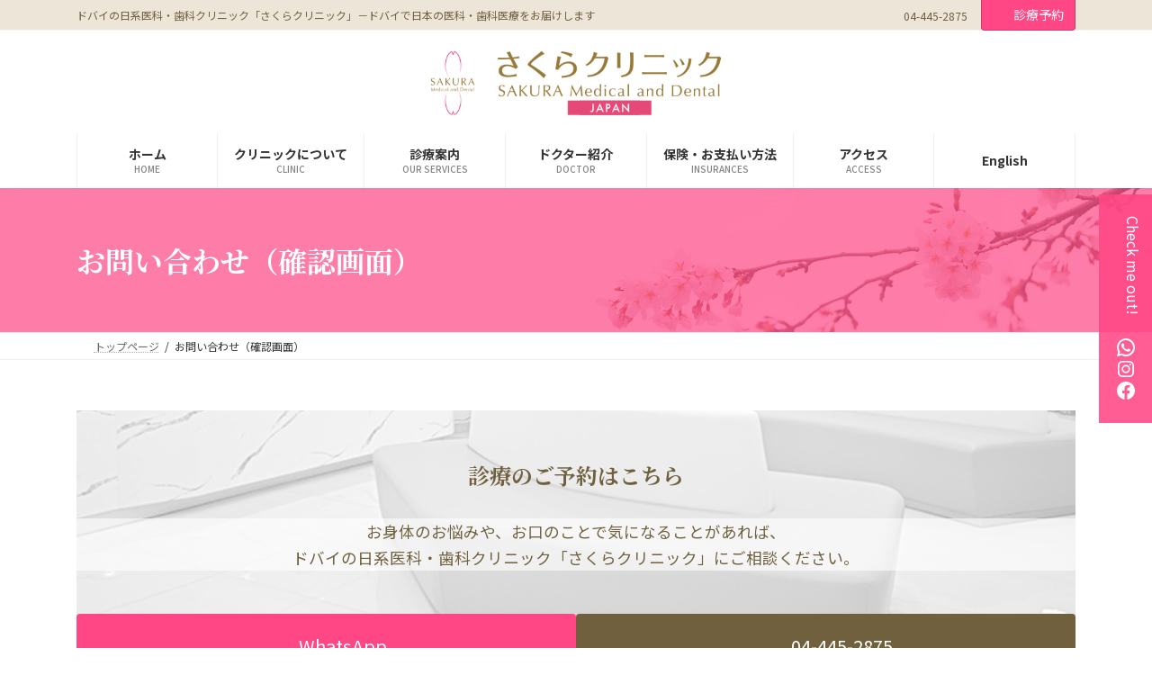

--- FILE ---
content_type: text/html; charset=UTF-8
request_url: https://ja.sakura-mdc.com/contact-confirm/
body_size: 26269
content:
<!DOCTYPE html>
<html lang="ja">
<head>
<meta charset="utf-8">
<meta http-equiv="X-UA-Compatible" content="IE=edge">
<meta name="viewport" content="width=device-width, initial-scale=1">
<!-- Google Tag Manager -->
<script>(function(w,d,s,l,i){w[l]=w[l]||[];w[l].push({'gtm.start':
new Date().getTime(),event:'gtm.js'});var f=d.getElementsByTagName(s)[0],
j=d.createElement(s),dl=l!='dataLayer'?'&l='+l:'';j.async=true;j.src=
'https://www.googletagmanager.com/gtm.js?id='+i+dl;f.parentNode.insertBefore(j,f);
})(window,document,'script','dataLayer','GTM-MN5PNZX');</script>
<!-- End Google Tag Manager --><title>お問い合わせ（確認画面） | さくらクリニック｜SAKURA Medical and Dental Clinic</title>
<meta name='robots' content='max-image-preview:large' />
	<style>img:is([sizes="auto" i], [sizes^="auto," i]) { contain-intrinsic-size: 3000px 1500px }</style>
	<link rel="alternate" type="application/rss+xml" title="さくらクリニック｜SAKURA Medical and Dental Clinic &raquo; フィード" href="https://ja.sakura-mdc.com/feed/" />
<link rel="alternate" type="application/rss+xml" title="さくらクリニック｜SAKURA Medical and Dental Clinic &raquo; コメントフィード" href="https://ja.sakura-mdc.com/comments/feed/" />
<meta name="description" content="" /><link rel='stylesheet' id='vkExUnit_common_style-css' href='https://ja.sakura-mdc.com/wp/wp-content/plugins/vk-all-in-one-expansion-unit/assets/css/vkExUnit_style.css?ver=9.113.0.1' type='text/css' media='all' />
<style id='vkExUnit_common_style-inline-css' type='text/css'>
.grecaptcha-badge{bottom: 85px !important;}
:root {--ver_page_top_button_url:url(https://ja.sakura-mdc.com/wp/wp-content/plugins/vk-all-in-one-expansion-unit/assets/images/to-top-btn-icon.svg);}@font-face {font-weight: normal;font-style: normal;font-family: "vk_sns";src: url("https://ja.sakura-mdc.com/wp/wp-content/plugins/vk-all-in-one-expansion-unit/inc/sns/icons/fonts/vk_sns.eot?-bq20cj");src: url("https://ja.sakura-mdc.com/wp/wp-content/plugins/vk-all-in-one-expansion-unit/inc/sns/icons/fonts/vk_sns.eot?#iefix-bq20cj") format("embedded-opentype"),url("https://ja.sakura-mdc.com/wp/wp-content/plugins/vk-all-in-one-expansion-unit/inc/sns/icons/fonts/vk_sns.woff?-bq20cj") format("woff"),url("https://ja.sakura-mdc.com/wp/wp-content/plugins/vk-all-in-one-expansion-unit/inc/sns/icons/fonts/vk_sns.ttf?-bq20cj") format("truetype"),url("https://ja.sakura-mdc.com/wp/wp-content/plugins/vk-all-in-one-expansion-unit/inc/sns/icons/fonts/vk_sns.svg?-bq20cj#vk_sns") format("svg");}
.veu_promotion-alert__content--text {border: 1px solid rgba(0,0,0,0.125);padding: 0.5em 1em;border-radius: var(--vk-size-radius);margin-bottom: var(--vk-margin-block-bottom);font-size: 0.875rem;}/* Alert Content部分に段落タグを入れた場合に最後の段落の余白を0にする */.veu_promotion-alert__content--text p:last-of-type{margin-bottom:0;margin-top: 0;}
</style>
<link rel='stylesheet' id='vk-header-top-css' href='https://ja.sakura-mdc.com/wp/wp-content/plugins/lightning-g3-pro-unit/inc/header-top/package/css/header-top.css?ver=0.1.1' type='text/css' media='all' />
<style id='vk-header-top-inline-css' type='text/css'>
/* Header Top */.header-top{color:#70603e;background-color:#ede5d7;border-bottom: 1px solid #f5f5f5;}.header-top .nav li a{color:#70603e;}
</style>
<link rel='preload' id='wp-block-library-css-preload' href='https://ja.sakura-mdc.com/wp/wp-includes/css/dist/block-library/style.min.css?ver=6.8.3' as='style' onload="this.onload=null;this.rel='stylesheet'"/>
<link rel='stylesheet' id='wp-block-library-css' href='https://ja.sakura-mdc.com/wp/wp-includes/css/dist/block-library/style.min.css?ver=6.8.3' media='print' onload="this.media='all'; this.onload=null;">
<style id='wp-block-library-inline-css' type='text/css'>
.vk-cols--reverse{flex-direction:row-reverse}.vk-cols--hasbtn{margin-bottom:0}.vk-cols--hasbtn>.row>.vk_gridColumn_item,.vk-cols--hasbtn>.wp-block-column{position:relative;padding-bottom:3em}.vk-cols--hasbtn>.row>.vk_gridColumn_item>.wp-block-buttons,.vk-cols--hasbtn>.row>.vk_gridColumn_item>.vk_button,.vk-cols--hasbtn>.wp-block-column>.wp-block-buttons,.vk-cols--hasbtn>.wp-block-column>.vk_button{position:absolute;bottom:0;width:100%}.vk-cols--fit.wp-block-columns{gap:0}.vk-cols--fit.wp-block-columns,.vk-cols--fit.wp-block-columns:not(.is-not-stacked-on-mobile){margin-top:0;margin-bottom:0;justify-content:space-between}.vk-cols--fit.wp-block-columns>.wp-block-column *:last-child,.vk-cols--fit.wp-block-columns:not(.is-not-stacked-on-mobile)>.wp-block-column *:last-child{margin-bottom:0}.vk-cols--fit.wp-block-columns>.wp-block-column>.wp-block-cover,.vk-cols--fit.wp-block-columns:not(.is-not-stacked-on-mobile)>.wp-block-column>.wp-block-cover{margin-top:0}.vk-cols--fit.wp-block-columns.has-background,.vk-cols--fit.wp-block-columns:not(.is-not-stacked-on-mobile).has-background{padding:0}@media(max-width: 599px){.vk-cols--fit.wp-block-columns:not(.has-background)>.wp-block-column:not(.has-background),.vk-cols--fit.wp-block-columns:not(.is-not-stacked-on-mobile):not(.has-background)>.wp-block-column:not(.has-background){padding-left:0 !important;padding-right:0 !important}}@media(min-width: 782px){.vk-cols--fit.wp-block-columns .block-editor-block-list__block.wp-block-column:not(:first-child),.vk-cols--fit.wp-block-columns>.wp-block-column:not(:first-child),.vk-cols--fit.wp-block-columns:not(.is-not-stacked-on-mobile) .block-editor-block-list__block.wp-block-column:not(:first-child),.vk-cols--fit.wp-block-columns:not(.is-not-stacked-on-mobile)>.wp-block-column:not(:first-child){margin-left:0}}@media(min-width: 600px)and (max-width: 781px){.vk-cols--fit.wp-block-columns .wp-block-column:nth-child(2n),.vk-cols--fit.wp-block-columns:not(.is-not-stacked-on-mobile) .wp-block-column:nth-child(2n){margin-left:0}.vk-cols--fit.wp-block-columns .wp-block-column:not(:only-child),.vk-cols--fit.wp-block-columns:not(.is-not-stacked-on-mobile) .wp-block-column:not(:only-child){flex-basis:50% !important}}.vk-cols--fit--gap1.wp-block-columns{gap:1px}@media(min-width: 600px)and (max-width: 781px){.vk-cols--fit--gap1.wp-block-columns .wp-block-column:not(:only-child){flex-basis:calc(50% - 1px) !important}}.vk-cols--fit.vk-cols--grid>.block-editor-block-list__block,.vk-cols--fit.vk-cols--grid>.wp-block-column,.vk-cols--fit.vk-cols--grid:not(.is-not-stacked-on-mobile)>.block-editor-block-list__block,.vk-cols--fit.vk-cols--grid:not(.is-not-stacked-on-mobile)>.wp-block-column{flex-basis:50%;box-sizing:border-box}@media(max-width: 599px){.vk-cols--fit.vk-cols--grid.vk-cols--grid--alignfull>.wp-block-column:nth-child(2)>.wp-block-cover,.vk-cols--fit.vk-cols--grid.vk-cols--grid--alignfull>.wp-block-column:nth-child(2)>.vk_outer,.vk-cols--fit.vk-cols--grid:not(.is-not-stacked-on-mobile).vk-cols--grid--alignfull>.wp-block-column:nth-child(2)>.wp-block-cover,.vk-cols--fit.vk-cols--grid:not(.is-not-stacked-on-mobile).vk-cols--grid--alignfull>.wp-block-column:nth-child(2)>.vk_outer{width:100vw;margin-right:calc((100% - 100vw)/2);margin-left:calc((100% - 100vw)/2)}}@media(min-width: 600px){.vk-cols--fit.vk-cols--grid.vk-cols--grid--alignfull>.wp-block-column:nth-child(2)>.wp-block-cover,.vk-cols--fit.vk-cols--grid.vk-cols--grid--alignfull>.wp-block-column:nth-child(2)>.vk_outer,.vk-cols--fit.vk-cols--grid:not(.is-not-stacked-on-mobile).vk-cols--grid--alignfull>.wp-block-column:nth-child(2)>.wp-block-cover,.vk-cols--fit.vk-cols--grid:not(.is-not-stacked-on-mobile).vk-cols--grid--alignfull>.wp-block-column:nth-child(2)>.vk_outer{margin-right:calc(100% - 50vw);width:50vw}}@media(min-width: 600px){.vk-cols--fit.vk-cols--grid.vk-cols--grid--alignfull.vk-cols--reverse>.wp-block-column,.vk-cols--fit.vk-cols--grid:not(.is-not-stacked-on-mobile).vk-cols--grid--alignfull.vk-cols--reverse>.wp-block-column{margin-left:0;margin-right:0}.vk-cols--fit.vk-cols--grid.vk-cols--grid--alignfull.vk-cols--reverse>.wp-block-column:nth-child(2)>.wp-block-cover,.vk-cols--fit.vk-cols--grid.vk-cols--grid--alignfull.vk-cols--reverse>.wp-block-column:nth-child(2)>.vk_outer,.vk-cols--fit.vk-cols--grid:not(.is-not-stacked-on-mobile).vk-cols--grid--alignfull.vk-cols--reverse>.wp-block-column:nth-child(2)>.wp-block-cover,.vk-cols--fit.vk-cols--grid:not(.is-not-stacked-on-mobile).vk-cols--grid--alignfull.vk-cols--reverse>.wp-block-column:nth-child(2)>.vk_outer{margin-left:calc(100% - 50vw)}}.vk-cols--menu h2,.vk-cols--menu h3,.vk-cols--menu h4,.vk-cols--menu h5{margin-bottom:.2em;text-shadow:#000 0 0 10px}.vk-cols--menu h2:first-child,.vk-cols--menu h3:first-child,.vk-cols--menu h4:first-child,.vk-cols--menu h5:first-child{margin-top:0}.vk-cols--menu p{margin-bottom:1rem;text-shadow:#000 0 0 10px}.vk-cols--menu .wp-block-cover__inner-container:last-child{margin-bottom:0}.vk-cols--fitbnrs .wp-block-column .wp-block-cover:hover img{filter:unset}.vk-cols--fitbnrs .wp-block-column .wp-block-cover:hover{background-color:unset}.vk-cols--fitbnrs .wp-block-column .wp-block-cover:hover .wp-block-cover__image-background{filter:unset !important}.vk-cols--fitbnrs .wp-block-cover .wp-block-cover__inner-container{position:absolute;height:100%;width:100%}.vk-cols--fitbnrs .vk_button{height:100%;margin:0}.vk-cols--fitbnrs .vk_button .vk_button_btn,.vk-cols--fitbnrs .vk_button .btn{height:100%;width:100%;border:none;box-shadow:none;background-color:unset !important;transition:unset}.vk-cols--fitbnrs .vk_button .vk_button_btn:hover,.vk-cols--fitbnrs .vk_button .btn:hover{transition:unset}.vk-cols--fitbnrs .vk_button .vk_button_btn:after,.vk-cols--fitbnrs .vk_button .btn:after{border:none}.vk-cols--fitbnrs .vk_button .vk_button_link_txt{width:100%;position:absolute;top:50%;left:50%;transform:translateY(-50%) translateX(-50%);font-size:2rem;text-shadow:#000 0 0 10px}.vk-cols--fitbnrs .vk_button .vk_button_link_subCaption{width:100%;position:absolute;top:calc(50% + 2.2em);left:50%;transform:translateY(-50%) translateX(-50%);text-shadow:#000 0 0 10px}@media(min-width: 992px){.vk-cols--media.wp-block-columns{gap:3rem}}.vk-fit-map figure{margin-bottom:0}.vk-fit-map iframe{position:relative;margin-bottom:0;display:block;max-height:400px;width:100vw}.vk-fit-map:is(.alignfull,.alignwide) div{max-width:100%}.vk-table--th--width25 :where(tr>*:first-child){width:25%}.vk-table--th--width30 :where(tr>*:first-child){width:30%}.vk-table--th--width35 :where(tr>*:first-child){width:35%}.vk-table--th--width40 :where(tr>*:first-child){width:40%}.vk-table--th--bg-bright :where(tr>*:first-child){background-color:var(--wp--preset--color--bg-secondary, rgba(0, 0, 0, 0.05))}@media(max-width: 599px){.vk-table--mobile-block :is(th,td){width:100%;display:block}.vk-table--mobile-block.wp-block-table table :is(th,td){border-top:none}}.vk-table--width--th25 :where(tr>*:first-child){width:25%}.vk-table--width--th30 :where(tr>*:first-child){width:30%}.vk-table--width--th35 :where(tr>*:first-child){width:35%}.vk-table--width--th40 :where(tr>*:first-child){width:40%}.no-margin{margin:0}@media(max-width: 599px){.wp-block-image.vk-aligncenter--mobile>.alignright{float:none;margin-left:auto;margin-right:auto}.vk-no-padding-horizontal--mobile{padding-left:0 !important;padding-right:0 !important}}
/* VK Color Palettes */:root{ --wp--preset--color--vk-color-primary:#ff4785}/* --vk-color-primary is deprecated. */:root{ --vk-color-primary: var(--wp--preset--color--vk-color-primary);}:root{ --wp--preset--color--vk-color-primary-dark:#cc396a}/* --vk-color-primary-dark is deprecated. */:root{ --vk-color-primary-dark: var(--wp--preset--color--vk-color-primary-dark);}:root{ --wp--preset--color--vk-color-primary-vivid:#ff4e92}/* --vk-color-primary-vivid is deprecated. */:root{ --vk-color-primary-vivid: var(--wp--preset--color--vk-color-primary-vivid);}:root{ --wp--preset--color--vk-color-custom-1:#997938}/* --vk-color-custom-1 is deprecated. */:root{ --vk-color-custom-1: var(--wp--preset--color--vk-color-custom-1);}:root{ --wp--preset--color--vk-color-custom-2:#f7f1d9}/* --vk-color-custom-2 is deprecated. */:root{ --vk-color-custom-2: var(--wp--preset--color--vk-color-custom-2);}:root{ --wp--preset--color--vk-color-custom-3:#ffd3ea}/* --vk-color-custom-3 is deprecated. */:root{ --vk-color-custom-3: var(--wp--preset--color--vk-color-custom-3);}:root{ --wp--preset--color--vk-color-custom-4:#b30047}/* --vk-color-custom-4 is deprecated. */:root{ --vk-color-custom-4: var(--wp--preset--color--vk-color-custom-4);}:root{ --wp--preset--color--vk-color-custom-5:#70603e}/* --vk-color-custom-5 is deprecated. */:root{ --vk-color-custom-5: var(--wp--preset--color--vk-color-custom-5);}
</style>
<style id='xo-event-calendar-event-calendar-style-inline-css' type='text/css'>
.xo-event-calendar{font-family:Helvetica Neue,Helvetica,Hiragino Kaku Gothic ProN,Meiryo,MS PGothic,sans-serif;overflow:auto;position:relative}.xo-event-calendar td,.xo-event-calendar th{padding:0!important}.xo-event-calendar .calendar:nth-child(n+2) .month-next,.xo-event-calendar .calendar:nth-child(n+2) .month-prev{visibility:hidden}.xo-event-calendar table{background-color:transparent;border-collapse:separate;border-spacing:0;color:#333;margin:0;padding:0;table-layout:fixed;width:100%}.xo-event-calendar table caption,.xo-event-calendar table tbody,.xo-event-calendar table td,.xo-event-calendar table tfoot,.xo-event-calendar table th,.xo-event-calendar table thead,.xo-event-calendar table tr{background:transparent;border:0;margin:0;opacity:1;outline:0;padding:0;vertical-align:baseline}.xo-event-calendar table table tr{display:table-row}.xo-event-calendar table table td,.xo-event-calendar table table th{display:table-cell;padding:0}.xo-event-calendar table.xo-month{border:1px solid #ccc;border-right-width:0;margin:0 0 8px;padding:0}.xo-event-calendar table.xo-month td,.xo-event-calendar table.xo-month th{background-color:#fff;border:1px solid #ccc;padding:0}.xo-event-calendar table.xo-month caption{caption-side:top}.xo-event-calendar table.xo-month .month-header{display:flex;flex-flow:wrap;justify-content:center;margin:4px 0}.xo-event-calendar table.xo-month .month-header>span{flex-grow:1;text-align:center}.xo-event-calendar table.xo-month button{background-color:transparent;border:0;box-shadow:none;color:#333;cursor:pointer;margin:0;overflow:hidden;padding:0;text-shadow:none;width:38px}.xo-event-calendar table.xo-month button[disabled]{cursor:default;opacity:.3}.xo-event-calendar table.xo-month button>span{text-align:center;vertical-align:middle}.xo-event-calendar table.xo-month button span.nav-prev{border-bottom:2px solid #333;border-left:2px solid #333;display:inline-block;font-size:0;height:13px;transform:rotate(45deg);width:13px}.xo-event-calendar table.xo-month button span.nav-next{border-right:2px solid #333;border-top:2px solid #333;display:inline-block;font-size:0;height:13px;transform:rotate(45deg);width:13px}.xo-event-calendar table.xo-month button:hover span.nav-next,.xo-event-calendar table.xo-month button:hover span.nav-prev{border-width:3px}.xo-event-calendar table.xo-month>thead th{border-width:0 1px 0 0;color:#333;font-size:.9em;font-weight:700;padding:1px 0;text-align:center}.xo-event-calendar table.xo-month>thead th.sunday{color:#d00}.xo-event-calendar table.xo-month>thead th.saturday{color:#00d}.xo-event-calendar table.xo-month .month-week{border:0;overflow:hidden;padding:0;position:relative;width:100%}.xo-event-calendar table.xo-month .month-week table{border:0;margin:0;padding:0}.xo-event-calendar table.xo-month .month-dayname{border-width:1px 0 0 1px;bottom:0;left:0;position:absolute;right:0;top:0}.xo-event-calendar table.xo-month .month-dayname td{border-width:1px 1px 0 0;padding:0}.xo-event-calendar table.xo-month .month-dayname td div{border-width:1px 1px 0 0;font-size:100%;height:1000px;line-height:1.2em;padding:4px;text-align:right}.xo-event-calendar table.xo-month .month-dayname td div.other-month{opacity:.6}.xo-event-calendar table.xo-month .month-dayname td div.today{color:#00d;font-weight:700}.xo-event-calendar table.xo-month .month-dayname-space{height:1.5em;position:relative;top:0}.xo-event-calendar table.xo-month .month-event{background-color:transparent;position:relative;top:0}.xo-event-calendar table.xo-month .month-event td{background-color:transparent;border-width:0 1px 0 0;padding:0 1px 2px}.xo-event-calendar table.xo-month .month-event-space{background-color:transparent;height:1.5em}.xo-event-calendar table.xo-month .month-event-space td{border-width:0 1px 0 0}.xo-event-calendar table.xo-month .month-event tr,.xo-event-calendar table.xo-month .month-event-space tr{background-color:transparent}.xo-event-calendar table.xo-month .month-event-title{background-color:#ccc;border-radius:3px;color:#666;display:block;font-size:.8em;margin:1px;overflow:hidden;padding:0 4px;text-align:left;white-space:nowrap}.xo-event-calendar p.holiday-title{font-size:90%;margin:0;padding:2px 0;vertical-align:middle}.xo-event-calendar p.holiday-title span{border:1px solid #ccc;margin:0 6px 0 0;padding:0 0 0 18px}.xo-event-calendar .loading-animation{left:50%;margin:-20px 0 0 -20px;position:absolute;top:50%}@media(min-width:600px){.xo-event-calendar .calendars.columns-2{-moz-column-gap:15px;column-gap:15px;display:grid;grid-template-columns:repeat(2,1fr);row-gap:5px}.xo-event-calendar .calendars.columns-2 .month-next,.xo-event-calendar .calendars.columns-2 .month-prev{visibility:hidden}.xo-event-calendar .calendars.columns-2 .calendar:first-child .month-prev,.xo-event-calendar .calendars.columns-2 .calendar:nth-child(2) .month-next{visibility:visible}.xo-event-calendar .calendars.columns-3{-moz-column-gap:15px;column-gap:15px;display:grid;grid-template-columns:repeat(3,1fr);row-gap:5px}.xo-event-calendar .calendars.columns-3 .month-next,.xo-event-calendar .calendars.columns-3 .month-prev{visibility:hidden}.xo-event-calendar .calendars.columns-3 .calendar:first-child .month-prev,.xo-event-calendar .calendars.columns-3 .calendar:nth-child(3) .month-next{visibility:visible}.xo-event-calendar .calendars.columns-4{-moz-column-gap:15px;column-gap:15px;display:grid;grid-template-columns:repeat(4,1fr);row-gap:5px}.xo-event-calendar .calendars.columns-4 .month-next,.xo-event-calendar .calendars.columns-4 .month-prev{visibility:hidden}.xo-event-calendar .calendars.columns-4 .calendar:first-child .month-prev,.xo-event-calendar .calendars.columns-4 .calendar:nth-child(4) .month-next{visibility:visible}}.xo-event-calendar.xo-calendar-loading .xo-months{opacity:.5}.xo-event-calendar.xo-calendar-loading .loading-animation{animation:loadingCircRot .8s linear infinite;border:5px solid rgba(0,0,0,.2);border-radius:50%;border-top-color:#4285f4;height:40px;width:40px}@keyframes loadingCircRot{0%{transform:rotate(0deg)}to{transform:rotate(359deg)}}.xo-event-calendar.is-style-legacy table.xo-month .month-header>span{font-size:120%;line-height:28px}.xo-event-calendar.is-style-regular table.xo-month button:not(:hover):not(:active):not(.has-background){background-color:transparent;color:#333}.xo-event-calendar.is-style-regular table.xo-month button>span{text-align:center;vertical-align:middle}.xo-event-calendar.is-style-regular table.xo-month button>span:not(.dashicons){font-size:2em;overflow:hidden;text-indent:100%;white-space:nowrap}.xo-event-calendar.is-style-regular table.xo-month .month-next,.xo-event-calendar.is-style-regular table.xo-month .month-prev{height:2em;width:2em}.xo-event-calendar.is-style-regular table.xo-month .month-header{align-items:center;display:flex;justify-content:center;padding:.2em 0}.xo-event-calendar.is-style-regular table.xo-month .month-header .calendar-caption{flex-grow:1}.xo-event-calendar.is-style-regular table.xo-month .month-header>span{font-size:1.1em}.xo-event-calendar.is-style-regular table.xo-month>thead th{background:#fafafa;font-size:.8em}.xo-event-calendar.is-style-regular table.xo-month .month-dayname td div{font-size:1em;padding:.2em}.xo-event-calendar.is-style-regular table.xo-month .month-dayname td div.today{color:#339;font-weight:700}.xo-event-calendar.is-style-regular .holiday-titles{display:inline-flex;flex-wrap:wrap;gap:.25em 1em}.xo-event-calendar.is-style-regular p.holiday-title{font-size:.875em;margin:0 0 .5em}.xo-event-calendar.is-style-regular p.holiday-title span{margin:0 .25em 0 0;padding:0 0 0 1.25em}

</style>
<style id='xo-event-calendar-simple-calendar-style-inline-css' type='text/css'>
.xo-simple-calendar{box-sizing:border-box;font-family:Helvetica Neue,Helvetica,Hiragino Kaku Gothic ProN,Meiryo,MS PGothic,sans-serif;margin:0;padding:0;position:relative}.xo-simple-calendar td,.xo-simple-calendar th{padding:0!important}.xo-simple-calendar .calendar:nth-child(n+2) .month-next,.xo-simple-calendar .calendar:nth-child(n+2) .month-prev{visibility:hidden}.xo-simple-calendar .calendar table.month{border:0;border-collapse:separate;border-spacing:1px;box-sizing:border-box;margin:0 0 .5em;min-width:auto;outline:0;padding:0;table-layout:fixed;width:100%}.xo-simple-calendar .calendar table.month caption,.xo-simple-calendar .calendar table.month tbody,.xo-simple-calendar .calendar table.month td,.xo-simple-calendar .calendar table.month tfoot,.xo-simple-calendar .calendar table.month th,.xo-simple-calendar .calendar table.month thead,.xo-simple-calendar .calendar table.month tr{background:transparent;border:0;margin:0;opacity:1;outline:0;padding:0;vertical-align:baseline}.xo-simple-calendar .calendar table.month caption{caption-side:top;font-size:1.1em}.xo-simple-calendar .calendar table.month .month-header{align-items:center;display:flex;justify-content:center;width:100%}.xo-simple-calendar .calendar table.month .month-header .month-title{flex-grow:1;font-size:1em;font-weight:400;letter-spacing:.1em;line-height:1em;padding:0;text-align:center}.xo-simple-calendar .calendar table.month .month-header button{background:none;background-color:transparent;border:0;font-size:1.4em;line-height:1.4em;margin:0;outline-offset:0;padding:0;width:1.4em}.xo-simple-calendar .calendar table.month .month-header button:not(:hover):not(:active):not(.has-background){background-color:transparent}.xo-simple-calendar .calendar table.month .month-header button:hover{opacity:.6}.xo-simple-calendar .calendar table.month .month-header button:disabled{cursor:auto;opacity:.3}.xo-simple-calendar .calendar table.month .month-header .month-next,.xo-simple-calendar .calendar table.month .month-header .month-prev{background-color:transparent;color:#333;cursor:pointer}.xo-simple-calendar .calendar table.month tr{background:transparent;border:0;outline:0}.xo-simple-calendar .calendar table.month td,.xo-simple-calendar .calendar table.month th{background:transparent;border:0;outline:0;text-align:center;vertical-align:middle;word-break:normal}.xo-simple-calendar .calendar table.month th{font-size:.8em;font-weight:700}.xo-simple-calendar .calendar table.month td{font-size:1em;font-weight:400}.xo-simple-calendar .calendar table.month .day.holiday{color:#333}.xo-simple-calendar .calendar table.month .day.other{opacity:.3}.xo-simple-calendar .calendar table.month .day>span{box-sizing:border-box;display:inline-block;padding:.2em;width:100%}.xo-simple-calendar .calendar table.month th>span{color:#333}.xo-simple-calendar .calendar table.month .day.sun>span,.xo-simple-calendar .calendar table.month th.sun>span{color:#ec0220}.xo-simple-calendar .calendar table.month .day.sat>span,.xo-simple-calendar .calendar table.month th.sat>span{color:#0069de}.xo-simple-calendar .calendars-footer{margin:.5em;padding:0}.xo-simple-calendar .calendars-footer ul.holiday-titles{border:0;display:inline-flex;flex-wrap:wrap;gap:.25em 1em;margin:0;outline:0;padding:0}.xo-simple-calendar .calendars-footer ul.holiday-titles li{border:0;list-style:none;margin:0;outline:0;padding:0}.xo-simple-calendar .calendars-footer ul.holiday-titles li:after,.xo-simple-calendar .calendars-footer ul.holiday-titles li:before{content:none}.xo-simple-calendar .calendars-footer ul.holiday-titles .mark{border-radius:50%;display:inline-block;height:1.2em;vertical-align:middle;width:1.2em}.xo-simple-calendar .calendars-footer ul.holiday-titles .title{font-size:.7em;vertical-align:middle}@media(min-width:600px){.xo-simple-calendar .calendars.columns-2{-moz-column-gap:15px;column-gap:15px;display:grid;grid-template-columns:repeat(2,1fr);row-gap:5px}.xo-simple-calendar .calendars.columns-2 .month-next,.xo-simple-calendar .calendars.columns-2 .month-prev{visibility:hidden}.xo-simple-calendar .calendars.columns-2 .calendar:first-child .month-prev,.xo-simple-calendar .calendars.columns-2 .calendar:nth-child(2) .month-next{visibility:visible}.xo-simple-calendar .calendars.columns-3{-moz-column-gap:15px;column-gap:15px;display:grid;grid-template-columns:repeat(3,1fr);row-gap:5px}.xo-simple-calendar .calendars.columns-3 .month-next,.xo-simple-calendar .calendars.columns-3 .month-prev{visibility:hidden}.xo-simple-calendar .calendars.columns-3 .calendar:first-child .month-prev,.xo-simple-calendar .calendars.columns-3 .calendar:nth-child(3) .month-next{visibility:visible}.xo-simple-calendar .calendars.columns-4{-moz-column-gap:15px;column-gap:15px;display:grid;grid-template-columns:repeat(4,1fr);row-gap:5px}.xo-simple-calendar .calendars.columns-4 .month-next,.xo-simple-calendar .calendars.columns-4 .month-prev{visibility:hidden}.xo-simple-calendar .calendars.columns-4 .calendar:first-child .month-prev,.xo-simple-calendar .calendars.columns-4 .calendar:nth-child(4) .month-next{visibility:visible}}.xo-simple-calendar .calendar-loading-animation{left:50%;margin:-20px 0 0 -20px;position:absolute;top:50%}.xo-simple-calendar.xo-calendar-loading .calendars{opacity:.3}.xo-simple-calendar.xo-calendar-loading .calendar-loading-animation{animation:SimpleCalendarLoadingCircRot .8s linear infinite;border:5px solid rgba(0,0,0,.2);border-radius:50%;border-top-color:#4285f4;height:40px;width:40px}@keyframes SimpleCalendarLoadingCircRot{0%{transform:rotate(0deg)}to{transform:rotate(359deg)}}.xo-simple-calendar.is-style-regular table.month{border-collapse:collapse;border-spacing:0}.xo-simple-calendar.is-style-regular table.month tr{border:0}.xo-simple-calendar.is-style-regular table.month .day>span{border-radius:50%;line-height:2em;padding:.1em;width:2.2em}.xo-simple-calendar.is-style-frame table.month{background:transparent;border-collapse:collapse;border-spacing:0}.xo-simple-calendar.is-style-frame table.month thead tr{background:#eee}.xo-simple-calendar.is-style-frame table.month tbody tr{background:#fff}.xo-simple-calendar.is-style-frame table.month td,.xo-simple-calendar.is-style-frame table.month th{border:1px solid #ccc}.xo-simple-calendar.is-style-frame .calendars-footer{margin:8px 0}.xo-simple-calendar.is-style-frame .calendars-footer ul.holiday-titles .mark{border:1px solid #ccc;border-radius:0}

</style>
<style id='global-styles-inline-css' type='text/css'>
:root{--wp--preset--aspect-ratio--square: 1;--wp--preset--aspect-ratio--4-3: 4/3;--wp--preset--aspect-ratio--3-4: 3/4;--wp--preset--aspect-ratio--3-2: 3/2;--wp--preset--aspect-ratio--2-3: 2/3;--wp--preset--aspect-ratio--16-9: 16/9;--wp--preset--aspect-ratio--9-16: 9/16;--wp--preset--color--black: #000000;--wp--preset--color--cyan-bluish-gray: #abb8c3;--wp--preset--color--white: #ffffff;--wp--preset--color--pale-pink: #f78da7;--wp--preset--color--vivid-red: #cf2e2e;--wp--preset--color--luminous-vivid-orange: #ff6900;--wp--preset--color--luminous-vivid-amber: #fcb900;--wp--preset--color--light-green-cyan: #7bdcb5;--wp--preset--color--vivid-green-cyan: #00d084;--wp--preset--color--pale-cyan-blue: #8ed1fc;--wp--preset--color--vivid-cyan-blue: #0693e3;--wp--preset--color--vivid-purple: #9b51e0;--wp--preset--color--vk-color-primary: #ff4785;--wp--preset--color--vk-color-primary-dark: #cc396a;--wp--preset--color--vk-color-primary-vivid: #ff4e92;--wp--preset--color--vk-color-custom-1: #997938;--wp--preset--color--vk-color-custom-2: #f7f1d9;--wp--preset--color--vk-color-custom-3: #ffd3ea;--wp--preset--color--vk-color-custom-4: #b30047;--wp--preset--color--vk-color-custom-5: #70603e;--wp--preset--gradient--vivid-cyan-blue-to-vivid-purple: linear-gradient(135deg,rgba(6,147,227,1) 0%,rgb(155,81,224) 100%);--wp--preset--gradient--light-green-cyan-to-vivid-green-cyan: linear-gradient(135deg,rgb(122,220,180) 0%,rgb(0,208,130) 100%);--wp--preset--gradient--luminous-vivid-amber-to-luminous-vivid-orange: linear-gradient(135deg,rgba(252,185,0,1) 0%,rgba(255,105,0,1) 100%);--wp--preset--gradient--luminous-vivid-orange-to-vivid-red: linear-gradient(135deg,rgba(255,105,0,1) 0%,rgb(207,46,46) 100%);--wp--preset--gradient--very-light-gray-to-cyan-bluish-gray: linear-gradient(135deg,rgb(238,238,238) 0%,rgb(169,184,195) 100%);--wp--preset--gradient--cool-to-warm-spectrum: linear-gradient(135deg,rgb(74,234,220) 0%,rgb(151,120,209) 20%,rgb(207,42,186) 40%,rgb(238,44,130) 60%,rgb(251,105,98) 80%,rgb(254,248,76) 100%);--wp--preset--gradient--blush-light-purple: linear-gradient(135deg,rgb(255,206,236) 0%,rgb(152,150,240) 100%);--wp--preset--gradient--blush-bordeaux: linear-gradient(135deg,rgb(254,205,165) 0%,rgb(254,45,45) 50%,rgb(107,0,62) 100%);--wp--preset--gradient--luminous-dusk: linear-gradient(135deg,rgb(255,203,112) 0%,rgb(199,81,192) 50%,rgb(65,88,208) 100%);--wp--preset--gradient--pale-ocean: linear-gradient(135deg,rgb(255,245,203) 0%,rgb(182,227,212) 50%,rgb(51,167,181) 100%);--wp--preset--gradient--electric-grass: linear-gradient(135deg,rgb(202,248,128) 0%,rgb(113,206,126) 100%);--wp--preset--gradient--midnight: linear-gradient(135deg,rgb(2,3,129) 0%,rgb(40,116,252) 100%);--wp--preset--gradient--vivid-green-cyan-to-vivid-cyan-blue: linear-gradient(135deg,rgba(0,208,132,1) 0%,rgba(6,147,227,1) 100%);--wp--preset--font-size--small: 0.875rem;--wp--preset--font-size--medium: 20px;--wp--preset--font-size--large: 1.5rem;--wp--preset--font-size--x-large: 42px;--wp--preset--font-size--regular: 1rem;--wp--preset--font-size--huge: 2.25rem;--wp--preset--spacing--20: 0.44rem;--wp--preset--spacing--30: var(--vk-margin-xs, 0.75rem);--wp--preset--spacing--40: var(--vk-margin-sm, 1.5rem);--wp--preset--spacing--50: var(--vk-margin-md, 2.4rem);--wp--preset--spacing--60: var(--vk-margin-lg, 4rem);--wp--preset--spacing--70: var(--vk-margin-xl, 6rem);--wp--preset--spacing--80: 5.06rem;--wp--preset--shadow--natural: 6px 6px 9px rgba(0, 0, 0, 0.2);--wp--preset--shadow--deep: 12px 12px 50px rgba(0, 0, 0, 0.4);--wp--preset--shadow--sharp: 6px 6px 0px rgba(0, 0, 0, 0.2);--wp--preset--shadow--outlined: 6px 6px 0px -3px rgba(255, 255, 255, 1), 6px 6px rgba(0, 0, 0, 1);--wp--preset--shadow--crisp: 6px 6px 0px rgba(0, 0, 0, 1);}:root { --wp--style--global--content-size: calc( var(--vk-width-container) - var(--vk-width-container-padding) * 2 );--wp--style--global--wide-size: calc( var(--vk-width-container) - var(--vk-width-container-padding) * 2 + ( 100vw - ( var(--vk-width-container) - var(--vk-width-container-padding) * 2 ) ) / 2 ); }:where(body) { margin: 0; }.wp-site-blocks > .alignleft { float: left; margin-right: 2em; }.wp-site-blocks > .alignright { float: right; margin-left: 2em; }.wp-site-blocks > .aligncenter { justify-content: center; margin-left: auto; margin-right: auto; }:where(.wp-site-blocks) > * { margin-block-start: 24px; margin-block-end: 0; }:where(.wp-site-blocks) > :first-child { margin-block-start: 0; }:where(.wp-site-blocks) > :last-child { margin-block-end: 0; }:root { --wp--style--block-gap: 24px; }:root :where(.is-layout-flow) > :first-child{margin-block-start: 0;}:root :where(.is-layout-flow) > :last-child{margin-block-end: 0;}:root :where(.is-layout-flow) > *{margin-block-start: 24px;margin-block-end: 0;}:root :where(.is-layout-constrained) > :first-child{margin-block-start: 0;}:root :where(.is-layout-constrained) > :last-child{margin-block-end: 0;}:root :where(.is-layout-constrained) > *{margin-block-start: 24px;margin-block-end: 0;}:root :where(.is-layout-flex){gap: 24px;}:root :where(.is-layout-grid){gap: 24px;}.is-layout-flow > .alignleft{float: left;margin-inline-start: 0;margin-inline-end: 2em;}.is-layout-flow > .alignright{float: right;margin-inline-start: 2em;margin-inline-end: 0;}.is-layout-flow > .aligncenter{margin-left: auto !important;margin-right: auto !important;}.is-layout-constrained > .alignleft{float: left;margin-inline-start: 0;margin-inline-end: 2em;}.is-layout-constrained > .alignright{float: right;margin-inline-start: 2em;margin-inline-end: 0;}.is-layout-constrained > .aligncenter{margin-left: auto !important;margin-right: auto !important;}.is-layout-constrained > :where(:not(.alignleft):not(.alignright):not(.alignfull)){max-width: var(--wp--style--global--content-size);margin-left: auto !important;margin-right: auto !important;}.is-layout-constrained > .alignwide{max-width: var(--wp--style--global--wide-size);}body .is-layout-flex{display: flex;}.is-layout-flex{flex-wrap: wrap;align-items: center;}.is-layout-flex > :is(*, div){margin: 0;}body .is-layout-grid{display: grid;}.is-layout-grid > :is(*, div){margin: 0;}body{padding-top: 0px;padding-right: 0px;padding-bottom: 0px;padding-left: 0px;}a:where(:not(.wp-element-button)){text-decoration: underline;}:root :where(.wp-element-button, .wp-block-button__link){background-color: #32373c;border-width: 0;color: #fff;font-family: inherit;font-size: inherit;line-height: inherit;padding: calc(0.667em + 2px) calc(1.333em + 2px);text-decoration: none;}.has-black-color{color: var(--wp--preset--color--black) !important;}.has-cyan-bluish-gray-color{color: var(--wp--preset--color--cyan-bluish-gray) !important;}.has-white-color{color: var(--wp--preset--color--white) !important;}.has-pale-pink-color{color: var(--wp--preset--color--pale-pink) !important;}.has-vivid-red-color{color: var(--wp--preset--color--vivid-red) !important;}.has-luminous-vivid-orange-color{color: var(--wp--preset--color--luminous-vivid-orange) !important;}.has-luminous-vivid-amber-color{color: var(--wp--preset--color--luminous-vivid-amber) !important;}.has-light-green-cyan-color{color: var(--wp--preset--color--light-green-cyan) !important;}.has-vivid-green-cyan-color{color: var(--wp--preset--color--vivid-green-cyan) !important;}.has-pale-cyan-blue-color{color: var(--wp--preset--color--pale-cyan-blue) !important;}.has-vivid-cyan-blue-color{color: var(--wp--preset--color--vivid-cyan-blue) !important;}.has-vivid-purple-color{color: var(--wp--preset--color--vivid-purple) !important;}.has-vk-color-primary-color{color: var(--wp--preset--color--vk-color-primary) !important;}.has-vk-color-primary-dark-color{color: var(--wp--preset--color--vk-color-primary-dark) !important;}.has-vk-color-primary-vivid-color{color: var(--wp--preset--color--vk-color-primary-vivid) !important;}.has-vk-color-custom-1-color{color: var(--wp--preset--color--vk-color-custom-1) !important;}.has-vk-color-custom-2-color{color: var(--wp--preset--color--vk-color-custom-2) !important;}.has-vk-color-custom-3-color{color: var(--wp--preset--color--vk-color-custom-3) !important;}.has-vk-color-custom-4-color{color: var(--wp--preset--color--vk-color-custom-4) !important;}.has-vk-color-custom-5-color{color: var(--wp--preset--color--vk-color-custom-5) !important;}.has-black-background-color{background-color: var(--wp--preset--color--black) !important;}.has-cyan-bluish-gray-background-color{background-color: var(--wp--preset--color--cyan-bluish-gray) !important;}.has-white-background-color{background-color: var(--wp--preset--color--white) !important;}.has-pale-pink-background-color{background-color: var(--wp--preset--color--pale-pink) !important;}.has-vivid-red-background-color{background-color: var(--wp--preset--color--vivid-red) !important;}.has-luminous-vivid-orange-background-color{background-color: var(--wp--preset--color--luminous-vivid-orange) !important;}.has-luminous-vivid-amber-background-color{background-color: var(--wp--preset--color--luminous-vivid-amber) !important;}.has-light-green-cyan-background-color{background-color: var(--wp--preset--color--light-green-cyan) !important;}.has-vivid-green-cyan-background-color{background-color: var(--wp--preset--color--vivid-green-cyan) !important;}.has-pale-cyan-blue-background-color{background-color: var(--wp--preset--color--pale-cyan-blue) !important;}.has-vivid-cyan-blue-background-color{background-color: var(--wp--preset--color--vivid-cyan-blue) !important;}.has-vivid-purple-background-color{background-color: var(--wp--preset--color--vivid-purple) !important;}.has-vk-color-primary-background-color{background-color: var(--wp--preset--color--vk-color-primary) !important;}.has-vk-color-primary-dark-background-color{background-color: var(--wp--preset--color--vk-color-primary-dark) !important;}.has-vk-color-primary-vivid-background-color{background-color: var(--wp--preset--color--vk-color-primary-vivid) !important;}.has-vk-color-custom-1-background-color{background-color: var(--wp--preset--color--vk-color-custom-1) !important;}.has-vk-color-custom-2-background-color{background-color: var(--wp--preset--color--vk-color-custom-2) !important;}.has-vk-color-custom-3-background-color{background-color: var(--wp--preset--color--vk-color-custom-3) !important;}.has-vk-color-custom-4-background-color{background-color: var(--wp--preset--color--vk-color-custom-4) !important;}.has-vk-color-custom-5-background-color{background-color: var(--wp--preset--color--vk-color-custom-5) !important;}.has-black-border-color{border-color: var(--wp--preset--color--black) !important;}.has-cyan-bluish-gray-border-color{border-color: var(--wp--preset--color--cyan-bluish-gray) !important;}.has-white-border-color{border-color: var(--wp--preset--color--white) !important;}.has-pale-pink-border-color{border-color: var(--wp--preset--color--pale-pink) !important;}.has-vivid-red-border-color{border-color: var(--wp--preset--color--vivid-red) !important;}.has-luminous-vivid-orange-border-color{border-color: var(--wp--preset--color--luminous-vivid-orange) !important;}.has-luminous-vivid-amber-border-color{border-color: var(--wp--preset--color--luminous-vivid-amber) !important;}.has-light-green-cyan-border-color{border-color: var(--wp--preset--color--light-green-cyan) !important;}.has-vivid-green-cyan-border-color{border-color: var(--wp--preset--color--vivid-green-cyan) !important;}.has-pale-cyan-blue-border-color{border-color: var(--wp--preset--color--pale-cyan-blue) !important;}.has-vivid-cyan-blue-border-color{border-color: var(--wp--preset--color--vivid-cyan-blue) !important;}.has-vivid-purple-border-color{border-color: var(--wp--preset--color--vivid-purple) !important;}.has-vk-color-primary-border-color{border-color: var(--wp--preset--color--vk-color-primary) !important;}.has-vk-color-primary-dark-border-color{border-color: var(--wp--preset--color--vk-color-primary-dark) !important;}.has-vk-color-primary-vivid-border-color{border-color: var(--wp--preset--color--vk-color-primary-vivid) !important;}.has-vk-color-custom-1-border-color{border-color: var(--wp--preset--color--vk-color-custom-1) !important;}.has-vk-color-custom-2-border-color{border-color: var(--wp--preset--color--vk-color-custom-2) !important;}.has-vk-color-custom-3-border-color{border-color: var(--wp--preset--color--vk-color-custom-3) !important;}.has-vk-color-custom-4-border-color{border-color: var(--wp--preset--color--vk-color-custom-4) !important;}.has-vk-color-custom-5-border-color{border-color: var(--wp--preset--color--vk-color-custom-5) !important;}.has-vivid-cyan-blue-to-vivid-purple-gradient-background{background: var(--wp--preset--gradient--vivid-cyan-blue-to-vivid-purple) !important;}.has-light-green-cyan-to-vivid-green-cyan-gradient-background{background: var(--wp--preset--gradient--light-green-cyan-to-vivid-green-cyan) !important;}.has-luminous-vivid-amber-to-luminous-vivid-orange-gradient-background{background: var(--wp--preset--gradient--luminous-vivid-amber-to-luminous-vivid-orange) !important;}.has-luminous-vivid-orange-to-vivid-red-gradient-background{background: var(--wp--preset--gradient--luminous-vivid-orange-to-vivid-red) !important;}.has-very-light-gray-to-cyan-bluish-gray-gradient-background{background: var(--wp--preset--gradient--very-light-gray-to-cyan-bluish-gray) !important;}.has-cool-to-warm-spectrum-gradient-background{background: var(--wp--preset--gradient--cool-to-warm-spectrum) !important;}.has-blush-light-purple-gradient-background{background: var(--wp--preset--gradient--blush-light-purple) !important;}.has-blush-bordeaux-gradient-background{background: var(--wp--preset--gradient--blush-bordeaux) !important;}.has-luminous-dusk-gradient-background{background: var(--wp--preset--gradient--luminous-dusk) !important;}.has-pale-ocean-gradient-background{background: var(--wp--preset--gradient--pale-ocean) !important;}.has-electric-grass-gradient-background{background: var(--wp--preset--gradient--electric-grass) !important;}.has-midnight-gradient-background{background: var(--wp--preset--gradient--midnight) !important;}.has-vivid-green-cyan-to-vivid-cyan-blue-gradient-background{background: var(--wp--preset--gradient--vivid-green-cyan-to-vivid-cyan-blue) !important;}.has-small-font-size{font-size: var(--wp--preset--font-size--small) !important;}.has-medium-font-size{font-size: var(--wp--preset--font-size--medium) !important;}.has-large-font-size{font-size: var(--wp--preset--font-size--large) !important;}.has-x-large-font-size{font-size: var(--wp--preset--font-size--x-large) !important;}.has-regular-font-size{font-size: var(--wp--preset--font-size--regular) !important;}.has-huge-font-size{font-size: var(--wp--preset--font-size--huge) !important;}
:root :where(.wp-block-pullquote){font-size: 1.5em;line-height: 1.6;}
</style>
<link rel='preload' id='flexible-table-block-css-preload' href='https://ja.sakura-mdc.com/wp/wp-content/plugins/flexible-table-block/build/style-index.css?ver=1764719313' as='style' onload="this.onload=null;this.rel='stylesheet'"/>
<link rel='stylesheet' id='flexible-table-block-css' href='https://ja.sakura-mdc.com/wp/wp-content/plugins/flexible-table-block/build/style-index.css?ver=1764719313' media='print' onload="this.media='all'; this.onload=null;">
<style id='flexible-table-block-inline-css' type='text/css'>
.wp-block-flexible-table-block-table.wp-block-flexible-table-block-table>table{width:100%;max-width:100%;border-collapse:collapse;}.wp-block-flexible-table-block-table.wp-block-flexible-table-block-table.is-style-stripes tbody tr:nth-child(odd) th{background-color:#ffd3ea;}.wp-block-flexible-table-block-table.wp-block-flexible-table-block-table.is-style-stripes tbody tr:nth-child(odd) td{background-color:#ffd3ea;}.wp-block-flexible-table-block-table.wp-block-flexible-table-block-table.is-style-stripes tbody tr:nth-child(even) th{background-color:#ffffff;}.wp-block-flexible-table-block-table.wp-block-flexible-table-block-table.is-style-stripes tbody tr:nth-child(even) td{background-color:#ffffff;}.wp-block-flexible-table-block-table.wp-block-flexible-table-block-table>table tr th,.wp-block-flexible-table-block-table.wp-block-flexible-table-block-table>table tr td{padding:0.5em;border-width:1px;border-style:solid;border-color:#000000;text-align:left;vertical-align:middle;}.wp-block-flexible-table-block-table.wp-block-flexible-table-block-table>table tr th{background-color:#f0f0f1;}.wp-block-flexible-table-block-table.wp-block-flexible-table-block-table>table tr td{background-color:#ffffff;}@media screen and (min-width:769px){.wp-block-flexible-table-block-table.is-scroll-on-pc{overflow-x:scroll;}.wp-block-flexible-table-block-table.is-scroll-on-pc table{max-width:none;align-self:self-start;}}@media screen and (max-width:768px){.wp-block-flexible-table-block-table.is-scroll-on-mobile{overflow-x:scroll;}.wp-block-flexible-table-block-table.is-scroll-on-mobile table{max-width:none;align-self:self-start;}.wp-block-flexible-table-block-table table.is-stacked-on-mobile th,.wp-block-flexible-table-block-table table.is-stacked-on-mobile td{width:100%!important;display:block;}}
</style>
<link rel='stylesheet' id='vk-swiper-style-css' href='https://ja.sakura-mdc.com/wp/wp-content/plugins/vk-blocks-pro/vendor/vektor-inc/vk-swiper/src/assets/css/swiper-bundle.min.css?ver=11.0.2' type='text/css' media='all' />
<link rel='preload' id='xo-event-calendar-css-preload' href='https://ja.sakura-mdc.com/wp/wp-content/plugins/xo-event-calendar/css/xo-event-calendar.css?ver=3.2.10' as='style' onload="this.onload=null;this.rel='stylesheet'"/>
<link rel='stylesheet' id='xo-event-calendar-css' href='https://ja.sakura-mdc.com/wp/wp-content/plugins/xo-event-calendar/css/xo-event-calendar.css?ver=3.2.10' media='print' onload="this.media='all'; this.onload=null;">
<link rel='stylesheet' id='lightning-common-style-css' href='https://ja.sakura-mdc.com/wp/wp-content/themes/lightning/_g3/assets/css/style-theme-json.css?ver=15.33.1' type='text/css' media='all' />
<style id='lightning-common-style-inline-css' type='text/css'>
/* Lightning */:root {--vk-color-primary:#ff4785;--vk-color-primary-dark:#cc396a;--vk-color-primary-vivid:#ff4e92;--g_nav_main_acc_icon_open_url:url(https://ja.sakura-mdc.com/wp/wp-content/themes/lightning/_g3/inc/vk-mobile-nav/package/images/vk-menu-acc-icon-open-black.svg);--g_nav_main_acc_icon_close_url: url(https://ja.sakura-mdc.com/wp/wp-content/themes/lightning/_g3/inc/vk-mobile-nav/package/images/vk-menu-close-black.svg);--g_nav_sub_acc_icon_open_url: url(https://ja.sakura-mdc.com/wp/wp-content/themes/lightning/_g3/inc/vk-mobile-nav/package/images/vk-menu-acc-icon-open-white.svg);--g_nav_sub_acc_icon_close_url: url(https://ja.sakura-mdc.com/wp/wp-content/themes/lightning/_g3/inc/vk-mobile-nav/package/images/vk-menu-close-white.svg);}@media (min-width: 992px) { .site-header-logo img { max-height: 80px; } }
:root{--swiper-navigation-color: #fff;}
:root {}.main-section {--vk-color-text-link: #0085dd;--vk-color-text-link-hover: #0e2a7c;}
/* vk-mobile-nav */:root {--vk-mobile-nav-menu-btn-bg-src: url("https://ja.sakura-mdc.com/wp/wp-content/themes/lightning/_g3/inc/vk-mobile-nav/package/images/vk-menu-btn-black.svg");--vk-mobile-nav-menu-btn-close-bg-src: url("https://ja.sakura-mdc.com/wp/wp-content/themes/lightning/_g3/inc/vk-mobile-nav/package/images/vk-menu-close-black.svg");--vk-menu-acc-icon-open-black-bg-src: url("https://ja.sakura-mdc.com/wp/wp-content/themes/lightning/_g3/inc/vk-mobile-nav/package/images/vk-menu-acc-icon-open-black.svg");--vk-menu-acc-icon-open-white-bg-src: url("https://ja.sakura-mdc.com/wp/wp-content/themes/lightning/_g3/inc/vk-mobile-nav/package/images/vk-menu-acc-icon-open-white.svg");--vk-menu-acc-icon-close-black-bg-src: url("https://ja.sakura-mdc.com/wp/wp-content/themes/lightning/_g3/inc/vk-mobile-nav/package/images/vk-menu-close-black.svg");--vk-menu-acc-icon-close-white-bg-src: url("https://ja.sakura-mdc.com/wp/wp-content/themes/lightning/_g3/inc/vk-mobile-nav/package/images/vk-menu-close-white.svg");}
</style>
<link rel='stylesheet' id='lightning-design-style-css' href='https://ja.sakura-mdc.com/wp/wp-content/themes/lightning/_g3/design-skin/origin3/css/style.css?ver=15.33.1' type='text/css' media='all' />
<style id='lightning-design-style-inline-css' type='text/css'>
.tagcloud a:before { font-family: "Font Awesome 7 Free";content: "\f02b";font-weight: bold; }
/* Font switch */.site-header .site-header-logo{ font-family:"Noto Sans JP",sans-serif;font-weight:500;font-display: swap;}.global-nav{ font-family:"Noto Sans JP",sans-serif;font-weight:500;font-display: swap;}h1,h2,h3,h4,h5,h6,.page-header-title{ font-family:"Noto Serif JP",serif;font-weight:700;font-display: swap;}body{ font-family:"Noto Sans JP",sans-serif;font-weight:400;font-display: swap;}
.vk-campaign-text{color:#fff;background-color:#dd9933;}.vk-campaign-text_btn,.vk-campaign-text_btn:link,.vk-campaign-text_btn:visited,.vk-campaign-text_btn:focus,.vk-campaign-text_btn:active{background:#fff;color:#4c4c4c;}a.vk-campaign-text_btn:hover{background:#eab010;color:#fff;}.vk-campaign-text_link,.vk-campaign-text_link:link,.vk-campaign-text_link:hover,.vk-campaign-text_link:visited,.vk-campaign-text_link:active,.vk-campaign-text_link:focus{color:#fff;}
/* page header */:root{--vk-page-header-url : url(https://ja.sakura-mdc.com/wp/wp-content/uploads/2025/01/bg-titel.png);}@media ( max-width:575.98px ){:root{--vk-page-header-url : url(https://ja.sakura-mdc.com/wp/wp-content/uploads/2025/01/bg-titel.png);}}.page-header{ position:relative;color:#ffffff;text-align:left;background: var(--vk-page-header-url, url(https://ja.sakura-mdc.com/wp/wp-content/uploads/2025/01/bg-titel.png) ) no-repeat 50% center;background-size: cover;min-height:10rem;}.page-header::before{content:"";position:absolute;top:0;left:0;background-color:#ff4785;opacity:0.7;width:100%;height:100%;}
.site-footer {background-color:#F3F3F3;color:#333;}.site-footer {
						--vk-color-text-body: #333;
						--vk-color-text-link: #333;
						--vk-color-text-link-hover: #333;
					}
</style>
<link rel='preload' id='vk-blog-card-css-preload' href='https://ja.sakura-mdc.com/wp/wp-content/themes/lightning/_g3/inc/vk-wp-oembed-blog-card/package/css/blog-card.css?ver=6.8.3' as='style' onload="this.onload=null;this.rel='stylesheet'"/>
<link rel='stylesheet' id='vk-blog-card-css' href='https://ja.sakura-mdc.com/wp/wp-content/themes/lightning/_g3/inc/vk-wp-oembed-blog-card/package/css/blog-card.css?ver=6.8.3' media='print' onload="this.media='all'; this.onload=null;">
<link rel='stylesheet' id='veu-cta-css' href='https://ja.sakura-mdc.com/wp/wp-content/plugins/vk-all-in-one-expansion-unit/inc/call-to-action/package/assets/css/style.css?ver=9.113.0.1' type='text/css' media='all' />
<link rel='stylesheet' id='vk-blocks-build-css-css' href='https://ja.sakura-mdc.com/wp/wp-content/plugins/vk-blocks-pro/build/block-build.css?ver=1.115.2.0' type='text/css' media='all' />
<style id='vk-blocks-build-css-inline-css' type='text/css'>

	:root {
		--vk_image-mask-circle: url(https://ja.sakura-mdc.com/wp/wp-content/plugins/vk-blocks-pro/inc/vk-blocks/images/circle.svg);
		--vk_image-mask-wave01: url(https://ja.sakura-mdc.com/wp/wp-content/plugins/vk-blocks-pro/inc/vk-blocks/images/wave01.svg);
		--vk_image-mask-wave02: url(https://ja.sakura-mdc.com/wp/wp-content/plugins/vk-blocks-pro/inc/vk-blocks/images/wave02.svg);
		--vk_image-mask-wave03: url(https://ja.sakura-mdc.com/wp/wp-content/plugins/vk-blocks-pro/inc/vk-blocks/images/wave03.svg);
		--vk_image-mask-wave04: url(https://ja.sakura-mdc.com/wp/wp-content/plugins/vk-blocks-pro/inc/vk-blocks/images/wave04.svg);
	}
	

	:root {

		--vk-balloon-border-width:1px;

		--vk-balloon-speech-offset:-12px;
	}
	

	:root {
		--vk_flow-arrow: url(https://ja.sakura-mdc.com/wp/wp-content/plugins/vk-blocks-pro/inc/vk-blocks/images/arrow_bottom.svg);
	}
	
</style>
<link rel='preload' id='lightning-theme-style-css-preload' href='https://ja.sakura-mdc.com/wp/wp-content/themes/lightning/style.css?ver=15.33.1' as='style' onload="this.onload=null;this.rel='stylesheet'"/>
<link rel='stylesheet' id='lightning-theme-style-css' href='https://ja.sakura-mdc.com/wp/wp-content/themes/lightning/style.css?ver=15.33.1' media='print' onload="this.media='all'; this.onload=null;">
<link rel='preload' id='vk-font-awesome-css-preload' href='https://ja.sakura-mdc.com/wp/wp-content/themes/lightning/vendor/vektor-inc/font-awesome-versions/src/font-awesome/css/all.min.css?ver=7.1.0' as='style' onload="this.onload=null;this.rel='stylesheet'"/>
<link rel='stylesheet' id='vk-font-awesome-css' href='https://ja.sakura-mdc.com/wp/wp-content/themes/lightning/vendor/vektor-inc/font-awesome-versions/src/font-awesome/css/all.min.css?ver=7.1.0' media='print' onload="this.media='all'; this.onload=null;">
<link rel='stylesheet' id='vk-header-layout-css' href='https://ja.sakura-mdc.com/wp/wp-content/plugins/lightning-g3-pro-unit/inc/header-layout/package/css/header-layout.css?ver=0.29.10' type='text/css' media='all' />
<style id='vk-header-layout-inline-css' type='text/css'>
/* Header Layout */:root {--vk-header-logo-url:url(https://ja.sakura-mdc.com/wp/wp-content/uploads/2025/01/sakura-mdc-japan_logo.png);}
</style>
<link rel='stylesheet' id='vk-campaign-text-css' href='https://ja.sakura-mdc.com/wp/wp-content/plugins/lightning-g3-pro-unit/inc/vk-campaign-text/package/css/vk-campaign-text.css?ver=0.1.0' type='text/css' media='all' />
<link rel='stylesheet' id='vk-mobile-fix-nav-css' href='https://ja.sakura-mdc.com/wp/wp-content/plugins/lightning-g3-pro-unit/inc/vk-mobile-fix-nav/package/css/vk-mobile-fix-nav.css?ver=0.0.0' type='text/css' media='all' />
<link rel='preload' id='tablepress-default-css-preload' href='https://ja.sakura-mdc.com/wp/wp-content/tablepress-combined.min.css?ver=28' as='style' onload="this.onload=null;this.rel='stylesheet'"/>
<link rel='stylesheet' id='tablepress-default-css' href='https://ja.sakura-mdc.com/wp/wp-content/tablepress-combined.min.css?ver=28' media='print' onload="this.media='all'; this.onload=null;">
<script type="text/javascript" id="vk-blocks/breadcrumb-script-js-extra">
/* <![CDATA[ */
var vkBreadcrumbSeparator = {"separator":""};
/* ]]> */
</script>
<script type="text/javascript" src="https://ja.sakura-mdc.com/wp/wp-content/plugins/vk-blocks-pro/build/vk-breadcrumb.min.js?ver=1.115.2.0" id="vk-blocks/breadcrumb-script-js"></script>
<link rel="https://api.w.org/" href="https://ja.sakura-mdc.com/wp-json/" /><link rel="alternate" title="JSON" type="application/json" href="https://ja.sakura-mdc.com/wp-json/wp/v2/pages/886" /><link rel="EditURI" type="application/rsd+xml" title="RSD" href="https://ja.sakura-mdc.com/wp/xmlrpc.php?rsd" />
<meta name="generator" content="WordPress 6.8.3" />
<link rel='shortlink' href='https://ja.sakura-mdc.com/?p=886' />
<link rel="alternate" title="oEmbed (JSON)" type="application/json+oembed" href="https://ja.sakura-mdc.com/wp-json/oembed/1.0/embed?url=https%3A%2F%2Fja.sakura-mdc.com%2Fcontact-confirm%2F" />
<link rel="alternate" title="oEmbed (XML)" type="text/xml+oembed" href="https://ja.sakura-mdc.com/wp-json/oembed/1.0/embed?url=https%3A%2F%2Fja.sakura-mdc.com%2Fcontact-confirm%2F&#038;format=xml" />
<link rel="canonical" href="https://ja.sakura-mdc.com/contact-confirm/">
<style type="text/css" id="custom-background-css">
body.custom-background { background-color: #ffffff; }
</style>
	<!-- [ VK All in One Expansion Unit OGP ] -->
<meta property="og:site_name" content="さくらクリニック｜SAKURA Medical and Dental Clinic" />
<meta property="og:url" content="https://ja.sakura-mdc.com/contact-confirm/" />
<meta property="og:title" content="お問い合わせ（確認画面） | さくらクリニック｜SAKURA Medical and Dental Clinic" />
<meta property="og:description" content="" />
<meta property="og:type" content="article" />
<meta property="og:image" content="https://ja.sakura-mdc.com/wp/wp-includes/images/media/default.svg" />
<meta property="og:image:width" content="48" />
<meta property="og:image:height" content="64" />
<!-- [ / VK All in One Expansion Unit OGP ] -->
<link rel="icon" href="https://ja.sakura-mdc.com/wp/wp-content/uploads/2025/01/cropped-sakura-mdc_logo_icon-32x32.png" sizes="32x32" />
<link rel="icon" href="https://ja.sakura-mdc.com/wp/wp-content/uploads/2025/01/cropped-sakura-mdc_logo_icon-192x192.png" sizes="192x192" />
<link rel="apple-touch-icon" href="https://ja.sakura-mdc.com/wp/wp-content/uploads/2025/01/cropped-sakura-mdc_logo_icon-180x180.png" />
<meta name="msapplication-TileImage" content="https://ja.sakura-mdc.com/wp/wp-content/uploads/2025/01/cropped-sakura-mdc_logo_icon-270x270.png" />
		<style type="text/css" id="wp-custom-css">
			/* ページタイトルの文字太さ調整 */
.page-header-title, h1.page-header-title {
font-weight: 500!important;
}		</style>
		</head>
<body class="wp-singular page-template-default page page-id-886 custom-background wp-custom-logo wp-embed-responsive wp-theme-lightning vk-blocks device-pc fa_v7_css post-name-contact-confirm post-type-page mobile-fix-nav_enable block-template-parts-footer block-template-parts-header--sticky">
<a class="skip-link screen-reader-text" href="#main">コンテンツへスキップ</a>
<a class="skip-link screen-reader-text" href="#vk-mobile-nav">ナビゲーションに移動</a>
<!-- Google Tag Manager (noscript) -->
    <noscript><iframe src="https://www.googletagmanager.com/ns.html?id=GTM-MN5PNZX" title="Google Tag Manager (noscript)" height="0" width="0" style="display:none;visibility:hidden"></iframe></noscript>
    <!-- End Google Tag Manager (noscript) -->
<header id="site-header" class="site-header site-header--layout--center">
	<div class="header-top" id="header-top"><div class="container"><p class="header-top-description">ドバイの日系医科・歯科クリニック「さくらクリニック」－ドバイで日本の医科・歯科医療をお届けします</p><nav><ul id="%1$s" class="%2$s nav"><li class="header-top-tel"><span class="header-top-tel-wrap"><i class="fas fa-mobile-alt"></i>04-445-2875</span></li></ul></nav><div class="header-top-contact-btn"><a href="https://wa.me/971522196048" class="btn btn-primary"target="_blank"><i class="fa-brands fa-whatsapp"></i>診療予約</a></div></div><!-- [ / .container ] --></div><!-- [ / #header-top  ] -->	<div id="site-header-container" class="site-header-container site-header-container--scrolled--nav-container site-header-container--mobile-width--full container">

				<div class="site-header-logo site-header-logo--scrolled--nav-container site-header-logo--mobile-position--center">
		<a href="https://ja.sakura-mdc.com/">
			<span><img src="https://ja.sakura-mdc.com/wp/wp-content/uploads/2025/01/sakura-mdc-japan_logo.png" alt="さくらクリニック｜SAKURA Medical and Dental Clinic" /></span>
		</a>
		</div>

		
		<nav id="global-nav" class="global-nav global-nav--layout--penetration global-nav--scrolled--nav-container"><ul id="menu-header-navi" class="menu vk-menu-acc global-nav-list nav"><li id="menu-item-7119" class="menu-item menu-item-type-post_type menu-item-object-page menu-item-home"><a href="https://ja.sakura-mdc.com/"><strong class="global-nav-name">ホーム</strong><span class="global-nav-description">HOME</span></a></li>
<li id="menu-item-1664" class="menu-item menu-item-type-post_type menu-item-object-page menu-item-has-children"><a href="https://ja.sakura-mdc.com/clinic/"><strong class="global-nav-name">クリニックについて</strong><span class="global-nav-description">CLINIC</span></a>
<ul class="sub-menu">
	<li id="menu-item-7425" class="menu-item menu-item-type-post_type menu-item-object-page"><a href="https://ja.sakura-mdc.com/clinic/">医院概要</a></li>
	<li id="menu-item-12839" class="menu-item menu-item-type-post_type menu-item-object-page"><a href="https://ja.sakura-mdc.com/clinic/japanese-company/">ドバイ在住の皆さまへ</a></li>
	<li id="menu-item-1665" class="menu-item menu-item-type-post_type menu-item-object-page"><a href="https://ja.sakura-mdc.com/clinic/gallery/">院内ギャラリー</a></li>
</ul>
</li>
<li id="menu-item-12319" class="menu-item menu-item-type-post_type menu-item-object-page menu-item-has-children"><a href="https://ja.sakura-mdc.com/services/"><strong class="global-nav-name">診療案内</strong><span class="global-nav-description">OUR SERVICES</span></a>
<ul class="sub-menu">
	<li id="menu-item-12840" class="menu-item menu-item-type-post_type menu-item-object-page"><a href="https://ja.sakura-mdc.com/services/general-medicine/">一般内科</a></li>
	<li id="menu-item-12841" class="menu-item menu-item-type-post_type menu-item-object-page"><a href="https://ja.sakura-mdc.com/services/cardiology/">循環器内科</a></li>
	<li id="menu-item-16025" class="menu-item menu-item-type-post_type menu-item-object-page"><a href="https://ja.sakura-mdc.com/services/ob-gyn/">産婦人科</a></li>
	<li id="menu-item-12842" class="menu-item menu-item-type-post_type menu-item-object-page"><a href="https://ja.sakura-mdc.com/services/dental/">歯科</a></li>
	<li id="menu-item-12843" class="menu-item menu-item-type-post_type menu-item-object-page"><a href="https://ja.sakura-mdc.com/services/health-checkup/">健康診断</a></li>
	<li id="menu-item-12844" class="menu-item menu-item-type-post_type menu-item-object-page"><a href="https://ja.sakura-mdc.com/services/vaccination/">予防接種</a></li>
	<li id="menu-item-12845" class="menu-item menu-item-type-post_type menu-item-object-page"><a href="https://ja.sakura-mdc.com/services/symptoms/">症状・お悩みから探す</a></li>
</ul>
</li>
<li id="menu-item-12846" class="menu-item menu-item-type-post_type menu-item-object-page"><a href="https://ja.sakura-mdc.com/doctor/"><strong class="global-nav-name">ドクター紹介</strong><span class="global-nav-description">DOCTOR</span></a></li>
<li id="menu-item-12847" class="menu-item menu-item-type-post_type menu-item-object-page"><a href="https://ja.sakura-mdc.com/insurances/"><strong class="global-nav-name">保険・お支払い方法</strong><span class="global-nav-description">INSURANCES</span></a></li>
<li id="menu-item-7220" class="menu-item menu-item-type-post_type menu-item-object-page"><a href="https://ja.sakura-mdc.com/access/"><strong class="global-nav-name">アクセス</strong><span class="global-nav-description">ACCESS</span></a></li>
<li id="menu-item-12978" class="menu-item menu-item-type-custom menu-item-object-custom"><a target="_blank" href="https://sakura-mdc.com/"><strong class="global-nav-name">English</strong></a></li>
</ul></nav>	</div>
	</header>



	<div class="page-header"><div class="page-header-inner container">
<h1 class="page-header-title">お問い合わせ（確認画面）</h1></div></div><!-- [ /.page-header ] -->

	<!-- [ #breadcrumb ] --><div id="breadcrumb" class="breadcrumb"><div class="container"><ol class="breadcrumb-list" itemscope itemtype="https://schema.org/BreadcrumbList"><li class="breadcrumb-list__item breadcrumb-list__item--home" itemprop="itemListElement" itemscope itemtype="http://schema.org/ListItem"><a href="https://ja.sakura-mdc.com" itemprop="item"><i class="fas fa-fw fa-home"></i><span itemprop="name">トップページ</span></a><meta itemprop="position" content="1" /></li><li class="breadcrumb-list__item" itemprop="itemListElement" itemscope itemtype="http://schema.org/ListItem"><span itemprop="name">お問い合わせ（確認画面）</span><meta itemprop="position" content="2" /></li></ol></div></div><!-- [ /#breadcrumb ] -->


<div class="site-body">
		<div class="site-body-container container">

		<div class="main-section" id="main" role="main">
			
			<div id="post-886" class="entry entry-full post-886 page type-page status-publish has-post-thumbnail hentry">

	
	
	
	<div class="entry-body">
				
<div style="background-image:url(https://ja.sakura-mdc.com/wp/wp-content/uploads/2025/04/cta_bg_tablet.png);background-position:50% 50%;--bg-image-mobile:url(https://ja.sakura-mdc.com/wp/wp-content/uploads/2025/04/cta_bg_sp.png);--bg-image-tablet:url(https://ja.sakura-mdc.com/wp/wp-content/uploads/2025/04/cta_bg_pc.png);--bg-position-mobile:50% 50%;--bg-position-tablet:50% 50%;--min-height-mobile:auto;--min-height-tablet:auto;--min-height-pc:auto" class="wp-block-vk-blocks-outer vkb-outer-96e82872-c770-407a-a64b-078007ef33a7 vk_outer vk_outer-width-full alignfull vk_outer-paddingLR-none vk_outer-paddingVertical-none vk_outer-bgPosition-fixed vk_block-margin-0--margin-bottom vk_block-margin-0--margin-top"><style>
        @media screen and (max-width: 575.98px) {
          .vkb-outer-96e82872-c770-407a-a64b-078007ef33a7 {
            background-image: url(https://ja.sakura-mdc.com/wp/wp-content/uploads/2025/04/cta_bg_sp.png) !important;
            background-position: 50% 50%!important;
            
          }
        }
        @media screen and (min-width: 576px) {
          .vkb-outer-96e82872-c770-407a-a64b-078007ef33a7 {
            background-image: url(https://ja.sakura-mdc.com/wp/wp-content/uploads/2025/04/cta_bg_pc.png) !important;
            background-position: 50% 50%!important;
            
          }
        }
        @media screen and (min-width: 992px) {
          .vkb-outer-96e82872-c770-407a-a64b-078007ef33a7 {
            background-image: url(https://ja.sakura-mdc.com/wp/wp-content/uploads/2025/04/cta_bg_tablet.png) !important;
            background-position: 50% 50%!important;
            
          }
        }
        </style><span class="vk_outer-background-area has-background has-white-background-color has-background-dim" style="opacity:0.6"></span><div><div class="vk_outer_container is-layout-flow wp-block-outer-is-layout-flow">
<div class="wp-block-vk-blocks-spacer vk_spacer"><div class="vk_spacer-display-pc" style="height:3rem"></div><div class="vk_spacer-display-tablet" style="height:3rem"></div><div class="vk_spacer-display-mobile" style="height:3rem"></div></div>



<h3 class="wp-block-heading has-text-align-center is-style-vk-heading-plain" id="vk-htags-be55e6ad-6485-4584-ab42-cf52d61dcb11" style="line-height:2"><span class="tadv-color" style="color:#ffffff"><mark style="background-color:rgba(0, 0, 0, 0)" class="has-inline-color has-vk-color-custom-5-color">診療のご予約はこちら</mark></span></h3>



<p class="has-text-align-center has-vk-color-custom-5-color has-text-color has-background" style="background:radial-gradient(rgba(255,255,255,0.6) 0%,rgba(255,255,255,0.6) 100%);font-size:1.1rem">お身体のお悩みや、お口のことで気になることがあれば、<br>ドバイの日系医科・歯科クリニック「さくらクリニック」にご相談ください。</p>



<div class="wp-block-vk-blocks-spacer vk_spacer"><div class="vk_spacer-display-pc" style="height:1.5rem"></div><div class="vk_spacer-display-tablet" style="height:1.5rem"></div><div class="vk_spacer-display-mobile" style="height:1.5rem"></div></div>



<div class="wp-block-columns is-layout-flex wp-container-core-columns-is-layout-28f84493 wp-block-columns-is-layout-flex">
<div class="wp-block-column is-layout-flow wp-block-column-is-layout-flow">
<div class="wp-block-vk-blocks-button vk_button vk_button-color-custom vk_button-align-block is-style-shine"><a href="https://wa.me/971522196048" class="vk_button_link btn has-background has-vk-color-primary-background-color btn-lg btn-block" role="button" aria-pressed="true" target="_blank" rel="noopener"><div class="vk_button_link_caption"><i class="fa-brands fa-whatsapp vk_button_link_before" aria-hidden="true"></i><span class="vk_button_link_txt">WhatsApp</span></div><p class="vk_button_link_subCaption">お気軽にお問い合わせください</p></a></div>
</div>



<div class="wp-block-column is-layout-flow wp-block-column-is-layout-flow">
<div class="wp-block-vk-blocks-button vk_button vk_button-color-custom vk_button-align-block"><a href="tel:04-445-2875" class="vk_button_link btn has-background has-vk-color-custom-5-background-color btn-lg btn-block" role="button" aria-pressed="true" rel="noopener"><div class="vk_button_link_caption"><i class="fa-solid fa-square-phone vk_button_link_before" aria-hidden="true"></i><span class="vk_button_link_txt">04-445-2875</span></div><p class="vk_button_link_subCaption">電話でのご予約はこちら</p></a></div>
</div>
</div>



<div class="wp-block-vk-blocks-spacer vk_spacer vk_spacer-type-height"><div class="vk_block-margin-lg--height"></div></div>
</div></div></div><style type="text/css">
	.vk_outer.vkb-outer-96e82872-c770-407a-a64b-078007ef33a7 > div > .vk_outer_container{
		padding-left:0px!important;
		padding-right:0px!important;
	}
	@media (min-width: 576px) {
		.vk_outer.vkb-outer-96e82872-c770-407a-a64b-078007ef33a7 > div > .vk_outer_container{
			padding-left:0px!important;
			padding-right:0px!important;
		}
	}
	@media (min-width: 992px) {
		.vk_outer.vkb-outer-96e82872-c770-407a-a64b-078007ef33a7 > div > .vk_outer_container{
			padding-left:0px!important;
			padding-right:0px!important;
		}
	}
	</style>



<p></p>
			</div>

	
	
	
	
		
	
</div><!-- [ /#post-886 ] -->

	
		
		
		
		
	

					</div><!-- [ /.main-section ] -->

		
	</div><!-- [ /.site-body-container ] -->

	
</div><!-- [ /.site-body ] -->


<footer id="block-site-footer" class="block-site-footer">
<hr class="wp-block-separator alignfull has-text-color has-vk-color-custom-4-color has-alpha-channel-opacity has-vk-color-custom-4-background-color has-background vk_block-margin-0--margin-top vk_block-margin-0--margin-bottom is-style-wide" style="margin-top:0;margin-bottom:0"/>



<div class="wp-block-columns alignfull are-vertically-aligned-top vk_block-margin-0--margin-top vk_block-margin-0--margin-bottom has-background is-layout-flex wp-container-core-columns-is-layout-9cc48b4d wp-block-columns-is-layout-flex" style="background:linear-gradient(135deg,rgba(254,246,223,0.49) 0%,rgba(254,246,223,0.49) 100%);padding-top:0px;padding-right:55px;padding-bottom:0px;padding-left:55px">
<div class="wp-block-column is-vertically-aligned-top is-layout-flow wp-container-core-column-is-layout-b108c007 wp-block-column-is-layout-flow" style="padding-right:0;padding-left:0">
<div class="wp-block-vk-blocks-spacer vk_spacer vk_spacer-type-margin-top"><div class="vk_block-margin-sm--margin-top"></div></div>


<div class="aligncenter wp-block-site-logo"><a href="https://ja.sakura-mdc.com/" class="custom-logo-link" rel="home"><img width="225" height="225" src="https://ja.sakura-mdc.com/wp/wp-content/uploads/2025/01/sakura-mdc-japan_logo-footer.png" class="custom-logo" alt="さくらクリニック｜SAKURA Medical and Dental Clinic" decoding="async" fetchpriority="high" srcset="https://ja.sakura-mdc.com/wp/wp-content/uploads/2025/01/sakura-mdc-japan_logo-footer.png 360w, https://ja.sakura-mdc.com/wp/wp-content/uploads/2025/01/sakura-mdc-japan_logo-footer-300x300.png 300w, https://ja.sakura-mdc.com/wp/wp-content/uploads/2025/01/sakura-mdc-japan_logo-footer-150x150.png 150w" sizes="(max-width: 225px) 100vw, 225px" /></a></div>


<p class="has-text-align-center vk_block-margin-0--margin-top vk_block-margin-0--margin-bottom has-text-color has-link-color wp-elements-801f0473f674348b31571f750d91b83b" style="color:#997938;font-size:1.2rem;line-height:1.2">SAKURA Medical and Dental Clinic <br><span data-fontsize="12px" style="font-size: 12px;" class="vk_inline-font-size"><mark style="background-color:rgba(0, 0, 0, 0)" class="has-inline-color has-vk-color-custom-5-color">［ No. CN10468 ］Valid Until 06/07/2020</mark></span></p>



<div class="wp-block-group vk_block-margin-0--margin-bottom vk_block-margin-xs--margin-top is-content-justification-center is-layout-flex wp-container-core-group-is-layout-f6bae1af wp-block-group-is-layout-flex">
<div class="wp-block-vk-blocks-icon vk_icon"><div class="vk_icon_frame is-style-noline"><div class="vk_icon_border has-text-color has-vk-color-primary-color" style="width:calc(2rem + 0px);height:calc(2rem + 0px)"><i style="font-size:2rem" class="fas vk_icon_font fa-phone-square" aria-hidden="true"></i></div></div></div>



<p class="vk_block-margin-0--margin-bottom vk_block-margin-0--margin-top" style="font-size:2rem"><strong><mark style="background-color:rgba(0, 0, 0, 0)" class="has-inline-color has-vk-color-primary-color">04-445-2875</mark></strong></p>



<p class="has-text-align-center vk_block-margin-0--margin-top vk_block-margin-0--margin-bottom" style="font-size:1.4rem"><span data-fontsize="16px" style="font-size: 16px;" class="vk_inline-font-size">（日本語対応可能）</span></p>
</div>



<div class="wp-block-vk-blocks-spacer vk_spacer vk_spacer-type-margin-top"><div class="vk_block-margin-xs--margin-top"></div></div>



<div class="wp-block-vk-blocks-icon-outer vk_icons"><div class="vk_icons_col vk_icons_col-justify-center">
<div class="wp-block-vk-blocks-icon vk_icon"><div class="vk_icon_frame is-style-noline"><a href="https://www.facebook.com/SakuraClinicDubai/" class="vk_icon_link" target="_blank"><span class="screen-reader-text">アイコンリンク</span><div class="vk_icon_border has-text-color has-vk-color-primary-color" style="width:calc(25px + 24px);height:calc(25px + 24px)"><i style="font-size:25px" class="fab vk_icon_font fa-facebook-f" aria-hidden="true"></i></div></a></div></div>



<div class="wp-block-vk-blocks-icon vk_icon"><div class="vk_icon_frame is-style-noline"><a href="https://www.instagram.com/dubaisakuraclinic/" class="vk_icon_link" target="_blank"><span class="screen-reader-text">アイコンリンク</span><div class="vk_icon_border has-text-color has-vk-color-primary-color" style="width:calc(25px + 24px);height:calc(25px + 24px)"><i style="font-size:25px" class="fab vk_icon_font fa-instagram" aria-hidden="true"></i></div></a></div></div>



<div class="wp-block-vk-blocks-icon vk_icon"><div class="vk_icon_frame is-style-noline"><a href="https://m.me/358349917549509" class="vk_icon_link" target="_blank"><span class="screen-reader-text">アイコンリンク</span><div class="vk_icon_border has-text-color has-vk-color-primary-color" style="width:calc(25px + 24px);height:calc(25px + 24px)"><i style="font-size:25px" class="fa-brands vk_icon_font fa-facebook-messenger" aria-hidden="true"></i></div></a></div></div>



<div class="wp-block-vk-blocks-icon vk_icon"><div class="vk_icon_frame is-style-noline"><a href="https://wa.me/971522196048" class="vk_icon_link" target="_blank"><span class="screen-reader-text">アイコンリンク</span><div class="vk_icon_border has-text-color has-vk-color-primary-color" style="width:calc(25px + 24px);height:calc(25px + 24px)"><i style="font-size:25px" class="fa-brands vk_icon_font fa-whatsapp" aria-hidden="true"></i></div></a></div></div>
</div></div>



<div class="wp-block-vk-blocks-spacer vk_spacer vk_spacer-type-margin-top"><div class="vk_block-margin-xs--margin-top"></div></div>



<ul class="wp-block-list vk_custom_css_1 vk_block-margin-0--margin-top vk_block-margin-0--margin-bottom">
<li><a href="https://ja.sakura-mdc.com/services/general-medicine/" data-type="page" data-id="12739">一般内科</a></li>



<li><a href="https://ja.sakura-mdc.com/services/cardiology/" data-type="page" data-id="12741">循環器内科</a></li>



<li><a href="https://ja.sakura-mdc.com/services/ob-gyn/">産婦人科</a></li>



<li><a href="https://ja.sakura-mdc.com/services/dental/" data-type="page" data-id="12757">歯科</a></li>



<li><a href="https://ja.sakura-mdc.com/services/health-checkup/" data-type="page" data-id="12781">健康診断</a></li>



<li><a href="https://ja.sakura-mdc.com/services/vaccination/" data-type="page" data-id="12783">予防接種</a></li>
</ul>



<div class="wp-block-vk-blocks-spacer vk_spacer vk_spacer-type-margin-top"><div class="vk_block-margin-xs--margin-top"></div></div>



<figure class="wp-block-table is-style-vk-table-border vk_block-margin-xxs--margin-bottom"><table class="has-white-background-color has-background" style="border-width:1px"><thead><tr><th class="has-text-align-right" data-align="right">診療時間</th><th class="has-text-align-center" data-align="center">月</th><th class="has-text-align-center" data-align="center">火</th><th class="has-text-align-center" data-align="center">水</th><th class="has-text-align-center" data-align="center">木</th><th class="has-text-align-center" data-align="center">金</th><th class="has-text-align-center" data-align="center">土</th><th class="has-text-align-center" data-align="center">日</th><th class="has-text-align-center" data-align="center">祝</th></tr></thead><tbody><tr><td class="has-text-align-right" data-align="right">9:00 〜 12:00</td><td class="has-text-align-center" data-align="center"><strong><mark style="background-color:rgba(0, 0, 0, 0)" class="has-inline-color has-vk-color-primary-color">●</mark></strong></td><td class="has-text-align-center" data-align="center"><strong><strong><mark style="background-color:rgba(0, 0, 0, 0)" class="has-inline-color has-vk-color-primary-color">●</mark></strong></strong></td><td class="has-text-align-center" data-align="center"><strong><strong><mark style="background-color:rgba(0, 0, 0, 0)" class="has-inline-color has-vk-color-primary-color">●</mark></strong></strong></td><td class="has-text-align-center" data-align="center"><strong><strong><mark style="background-color:rgba(0, 0, 0, 0)" class="has-inline-color has-vk-color-primary-color">●</mark></strong></strong></td><td class="has-text-align-center" data-align="center">ー</td><td class="has-text-align-center" data-align="center"><strong><strong><mark style="background-color:rgba(0, 0, 0, 0)" class="has-inline-color has-vk-color-primary-color">●</mark></strong></strong></td><td class="has-text-align-center" data-align="center"><strong><strong><mark style="background-color:rgba(0, 0, 0, 0)" class="has-inline-color has-vk-color-primary-color">●</mark></strong></strong></td><td class="has-text-align-center" data-align="center">ー</td></tr><tr><td class="has-text-align-right" data-align="right">12:00 〜 18:00</td><td class="has-text-align-center" data-align="center"><strong><strong><mark style="background-color:rgba(0, 0, 0, 0)" class="has-inline-color has-vk-color-primary-color">●</mark></strong></strong></td><td class="has-text-align-center" data-align="center"><strong><strong><mark style="background-color:rgba(0, 0, 0, 0)" class="has-inline-color has-vk-color-primary-color">●</mark></strong></strong></td><td class="has-text-align-center" data-align="center"><strong><strong><mark style="background-color:rgba(0, 0, 0, 0)" class="has-inline-color has-vk-color-primary-color">●</mark></strong></strong></td><td class="has-text-align-center" data-align="center">ー</td><td class="has-text-align-center" data-align="center">ー</td><td class="has-text-align-center" data-align="center"><strong><strong><mark style="background-color:rgba(0, 0, 0, 0)" class="has-inline-color has-vk-color-primary-color">●</mark></strong></strong></td><td class="has-text-align-center" data-align="center"><strong><strong><mark style="background-color:rgba(0, 0, 0, 0)" class="has-inline-color has-vk-color-primary-color">●</mark></strong></strong></td><td class="has-text-align-center" data-align="center">ー</td></tr></tbody></table></figure>



<ul class="wp-block-list vk_block-margin-0--margin-top is-style-vk-arrow-mark vk_block-margin-0--margin-bottom vk_list_2">
<li class="vk_block-margin-0--margin-top">受付時間：9:00～18:00<span data-fontsize="0.82rem" style="font-size: 0.82rem;" class="vk_inline-font-size">（電話受付は日本語対応可能）</span></li>



<li>休診日：木曜日午後、金曜日、祝日</li>
</ul>



<p style="font-size:0.85rem">※産婦人科の診療日は水曜日・日曜日です。（医師の空き状況によっては別日での診察も可能）<br>※診療日・診療時間については変更する場合がございます。<br>※来院の際はご予約をお願いします。</p>



<div class="wp-block-vk-blocks-spacer vk_spacer vk_spacer-type-margin-top"><div class="vk_block-margin-sm--margin-top"></div></div>
</div>



<div class="wp-block-column is-vertically-aligned-top vk_block-margin-0--margin-bottom vk_block-margin-0--margin-top is-layout-flow wp-block-column-is-layout-flow">
<div class="wp-block-vk-blocks-spacer vk_spacer vk_spacer-type-margin-top"><div class="vk_block-margin-sm--margin-top"></div></div>



<h3 class="wp-block-heading has-text-align-left vk_block-margin-0--margin-top is-style-default" style="font-size:1rem">所在地</h3>



<p class="has-text-align-left vk_block-margin-0--margin-top has-small-font-size" style="line-height:1.4">Room 4005, Block B, Building No.64 Al-Razi, Dubai Healthcare City, Dubai U.A.E</p>



<h3 class="wp-block-heading" style="font-size:1rem">交通アクセス</h3>



<h4 class="wp-block-heading is-style-vk-heading-plain vk_block-margin-0--margin-bottom has-vk-color-custom-1-color has-text-color has-link-color wp-elements-c2d447f9c8643ae3fbff9c08afb497f4" style="font-size:1rem">電車でお越しの場合</h4>



<ul style="font-size:0.85rem;line-height:0.8" class="wp-block-list vk_list_3">
<li class="has-small-font-size" style="line-height:1.2">メトログリーンラインをご利用ください。</li>



<li class="has-small-font-size" style="line-height:1.2">ヘルスケアシティ駅から徒歩5分です。</li>
</ul>



<h2 class="wp-block-heading is-style-vk-heading-plain vk_block-margin-0--margin-bottom has-vk-color-custom-1-color has-text-color has-link-color wp-elements-2c7854846997fce3c4ac51ccd37e6997" style="font-size:1rem">お車でお越しの場合</h2>



<ul style="font-size:0.85rem;line-height:0.8" class="wp-block-list vk_list_4">
<li class="has-small-font-size" style="line-height:1.2">ドバイヘルスケアシティ（WAFI MALL の隣）内にある64 番ビルです。</li>



<li class="has-small-font-size" style="line-height:1.2">地下駐車場もしくはBuilding64前の野外駐車場にお停めください。</li>



<li class="has-small-font-size" style="line-height:1.2">地下駐車場は1時間無料、地上駐車場は3時間無料となっております。</li>
</ul>



<div class="wp-block-vk-blocks-visual-embed vk-visual-embed"><div class="vk-visual-embed-preview"><iframe style="border: 0; margin-bottom:0;" src="https://www.google.com/maps/embed?pb=!1m18!1m12!1m3!1d3609.0872253800053!2d55.3159850507644!3d25.23398693631975!2m3!1f0!2f0!3f0!3m2!1i1024!2i768!4f13.1!3m3!1m2!1s0x3e5f5d3475e6e8b3%3A0xcd2e582dc9ef9931!2sSakura+Medical+and+Dental+Clinic!5e0!3m2!1sja!2sjp!4v1452602336470" allowfullscreen="allowfullscreen" width="100%" height="440" frameborder="0"></iframe></div></div>



<div class="wp-block-vk-blocks-spacer vk_spacer vk_spacer-type-margin-top"><div class="vk_block-margin-sm--margin-top"></div></div>
</div>
</div>



<div class="wp-block-cover alignfull has-white-color has-text-color has-link-color wp-elements-151aa7a16a5502499b8f5edc58c37669" style="padding-top:0px;padding-right:0px;padding-bottom:0px;padding-left:0px;min-height:300px;aspect-ratio:unset;"><img class="wp-block-cover__image-background wp-image-13031" alt="" src="https://ja.sakura-mdc.com/wp/wp-content/uploads/2025/01/dubai_img-min.png" data-object-fit="cover"/><span aria-hidden="true" class="wp-block-cover__background has-black-background-color has-background-dim-80 has-background-dim"></span><div class="wp-block-cover__inner-container is-layout-constrained wp-container-core-cover-is-layout-d22ff40a wp-block-cover-is-layout-constrained">
<div class="wp-block-vk-blocks-spacer vk_spacer vk_block-margin-0--margin-bottom vk_block-margin-0--margin-top"><div class="vk_spacer-display-pc" style="margin-top:15px"></div><div class="vk_spacer-display-tablet" style="margin-top:15px"></div><div class="vk_spacer-display-mobile" style="margin-top:15px"></div></div>



<div class="wp-block-group vk_block-margin-0--margin-top vk_block-margin-0--margin-bottom is-layout-constrained wp-container-core-group-is-layout-201a1795 wp-block-group-is-layout-constrained" style="border-top-color:#ffffff26;border-top-width:1px;border-bottom-color:#ffffff26;border-bottom-width:1px;padding-top:0px;padding-right:0px;padding-bottom:0px;padding-left:0px">
<div class="wp-block-vk-blocks-spacer vk_spacer vk_spacer-type-height vk_block-margin-0--margin-bottom vk_block-margin-0--margin-top"><div class="vk_block-margin-lg--height"></div></div>



<div class="wp-block-columns is-layout-flex wp-container-core-columns-is-layout-28f84493 wp-block-columns-is-layout-flex">
<div class="wp-block-column is-layout-flow wp-block-column-is-layout-flow" style="flex-basis:100%">
<div class="wp-block-columns is-layout-flex wp-container-core-columns-is-layout-28f84493 wp-block-columns-is-layout-flex">
<div class="wp-block-column is-layout-flow wp-block-column-is-layout-flow">
<div class="wp-block-columns is-not-stacked-on-mobile is-layout-flex wp-container-core-columns-is-layout-28f84493 wp-block-columns-is-layout-flex">
<div class="wp-block-column is-layout-flow wp-block-column-is-layout-flow"><nav class="has-text-color has-white-color  is-vertical wp-block-navigation is-layout-flex wp-container-core-navigation-is-layout-634a1b30 wp-block-navigation-is-layout-flex" aria-label="Footer SiteMap1"><ul class="wp-block-navigation__container has-text-color has-white-color  is-vertical wp-block-navigation"><li class=" wp-block-navigation-item wp-block-navigation-link"><a class="wp-block-navigation-item__content"  href="https://ja.sakura-mdc.com/"><span class="wp-block-navigation-item__label">ホーム</span></a></li><li class=" wp-block-navigation-item wp-block-navigation-link"><a class="wp-block-navigation-item__content"  href="https://ja.sakura-mdc.com/services/symptoms/"><span class="wp-block-navigation-item__label">症状・お悩みから探す</span></a></li><li class=" wp-block-navigation-item wp-block-navigation-link"><a class="wp-block-navigation-item__content"  href="https://ja.sakura-mdc.com/insurances/"><span class="wp-block-navigation-item__label">保険・お支払い方法</span></a></li><li class=" wp-block-navigation-item wp-block-navigation-link"><a class="wp-block-navigation-item__content"  href="https://ja.sakura-mdc.com/access/"><span class="wp-block-navigation-item__label">アクセス</span></a></li><li class=" wp-block-navigation-item wp-block-navigation-link"><a class="wp-block-navigation-item__content"  href="https://ja.sakura-mdc.com/info/"><span class="wp-block-navigation-item__label">お知らせ</span></a></li><li class=" wp-block-navigation-item wp-block-navigation-link"><a class="wp-block-navigation-item__content"  href="https://sakura-mdc.com/"><span class="wp-block-navigation-item__label">ENGLISH</span></a></li></ul></nav></div>



<div class="wp-block-column is-layout-flow wp-block-column-is-layout-flow"><nav class="has-text-color has-white-color  is-vertical wp-block-navigation is-layout-flex wp-container-core-navigation-is-layout-634a1b30 wp-block-navigation-is-layout-flex" aria-label="Footer SiteMap2"><ul class="wp-block-navigation__container has-text-color has-white-color  is-vertical wp-block-navigation"><li class=" wp-block-navigation-item wp-block-navigation-link"><a class="wp-block-navigation-item__content"  href="https://ja.sakura-mdc.com/clinic/"><span class="wp-block-navigation-item__label">医院紹介</span></a></li><li class=" wp-block-navigation-item wp-block-navigation-link"><a class="wp-block-navigation-item__content"  href="https://ja.sakura-mdc.com/doctor/"><span class="wp-block-navigation-item__label">ドクター紹介</span></a></li><li class=" wp-block-navigation-item wp-block-navigation-link"><a class="wp-block-navigation-item__content"  href="https://ja.sakura-mdc.com/clinic/gallery/"><span class="wp-block-navigation-item__label">院内ギャラリー</span></a></li><li class=" wp-block-navigation-item wp-block-navigation-link"><a class="wp-block-navigation-item__content"  href="https://ja.sakura-mdc.com/clinic/japanese-company/"><span class="wp-block-navigation-item__label">ドバイ在住の皆さまへ</span></a></li></ul></nav></div>
</div>



<div class="wp-block-vk-blocks-spacer vk_spacer vk_spacer-type-margin-top"><div class="vk_block-margin-md--margin-top"></div></div>
</div>



<div class="wp-block-column is-layout-flow wp-block-column-is-layout-flow">
<div class="wp-block-columns is-not-stacked-on-mobile is-layout-flex wp-container-core-columns-is-layout-28f84493 wp-block-columns-is-layout-flex">
<div class="wp-block-column is-layout-flow wp-block-column-is-layout-flow">
<h2 class="wp-block-heading is-style-vk-heading-solid_bottomborder_black has-border-color has-cyan-bluish-gray-border-color" style="font-size:16px">診療内容</h2>


<nav class="has-text-color has-white-color  is-vertical wp-block-navigation is-layout-flex wp-container-core-navigation-is-layout-634a1b30 wp-block-navigation-is-layout-flex" aria-label="Footer SiteMap3"><ul class="wp-block-navigation__container has-text-color has-white-color  is-vertical wp-block-navigation"><li class=" wp-block-navigation-item wp-block-navigation-link"><a class="wp-block-navigation-item__content"  href="https://ja.sakura-mdc.com/services/general-medicine/"><span class="wp-block-navigation-item__label">一般内科</span></a></li><li class=" wp-block-navigation-item wp-block-navigation-link"><a class="wp-block-navigation-item__content"  href="https://ja.sakura-mdc.com/services/cardiology/"><span class="wp-block-navigation-item__label">循環器内科</span></a></li><li class=" wp-block-navigation-item wp-block-navigation-link"><a class="wp-block-navigation-item__content"  href="https://ja.sakura-mdc.com/services/ob-gyn/"><span class="wp-block-navigation-item__label">産婦人科</span></a></li><li class=" wp-block-navigation-item wp-block-navigation-link"><a class="wp-block-navigation-item__content"  href="https://ja.sakura-mdc.com/services/health-checkup/"><span class="wp-block-navigation-item__label">健康診断</span></a></li><li class=" wp-block-navigation-item wp-block-navigation-link"><a class="wp-block-navigation-item__content"  href="https://ja.sakura-mdc.com/services/vaccination/"><span class="wp-block-navigation-item__label">予防接種</span></a></li></ul></nav></div>



<div class="wp-block-column is-layout-flow wp-block-column-is-layout-flow">
<h3 class="wp-block-heading vk_block-margin-xxs--margin-bottom is-style-vk-heading-solid_bottomborder_black has-border-color has-cyan-bluish-gray-border-color" style="border-width:1px;font-size:16px">歯科治療</h3>


<nav class="has-text-color has-white-color  is-vertical wp-block-navigation is-layout-flex wp-container-core-navigation-is-layout-634a1b30 wp-block-navigation-is-layout-flex" aria-label="Footer SiteMap4"><ul class="wp-block-navigation__container has-text-color has-white-color  is-vertical wp-block-navigation"><li class=" wp-block-navigation-item wp-block-navigation-link"><a class="wp-block-navigation-item__content"  href="https://ja.sakura-mdc.com/services/dental/decayed/"><span class="wp-block-navigation-item__label">一般歯科</span></a></li><li class=" wp-block-navigation-item wp-block-navigation-link"><a class="wp-block-navigation-item__content"  href="https://ja.sakura-mdc.com/services/dental/root-canal-therapy/"><span class="wp-block-navigation-item__label">根管治療</span></a></li><li class=" wp-block-navigation-item wp-block-navigation-link"><a class="wp-block-navigation-item__content"  href="https://ja.sakura-mdc.com/services/dental/kids/"><span class="wp-block-navigation-item__label">小児歯科・小児矯正</span></a></li><li class=" wp-block-navigation-item wp-block-navigation-link"><a class="wp-block-navigation-item__content"  href="https://ja.sakura-mdc.com/services/dental/wisdom-tooth/"><span class="wp-block-navigation-item__label">親知らず抜歯</span></a></li><li class=" wp-block-navigation-item wp-block-navigation-link"><a class="wp-block-navigation-item__content"  href="https://ja.sakura-mdc.com/services/dental/orthodontic/"><span class="wp-block-navigation-item__label">矯正歯科</span></a></li><li class=" wp-block-navigation-item wp-block-navigation-link"><a class="wp-block-navigation-item__content"  href="https://ja.sakura-mdc.com/services/dental/perio/"><span class="wp-block-navigation-item__label">歯周病治療</span></a></li><li class=" wp-block-navigation-item wp-block-navigation-link"><a class="wp-block-navigation-item__content"  href="https://ja.sakura-mdc.com/services/dental/denture/"><span class="wp-block-navigation-item__label">入れ歯</span></a></li><li class=" wp-block-navigation-item wp-block-navigation-link"><a class="wp-block-navigation-item__content"  href="https://ja.sakura-mdc.com/services/dental/implant/"><span class="wp-block-navigation-item__label">インプラント</span></a></li><li class=" wp-block-navigation-item wp-block-navigation-link"><a class="wp-block-navigation-item__content"  href="https://ja.sakura-mdc.com/services/dental/whitening/"><span class="wp-block-navigation-item__label">ホワイトニング</span></a></li><li class=" wp-block-navigation-item wp-block-navigation-link"><a class="wp-block-navigation-item__content"  href="https://ja.sakura-mdc.com/services/dental/bruxism/"><span class="wp-block-navigation-item__label">歯ぎしり・食いしばり</span></a></li><li class=" wp-block-navigation-item wp-block-navigation-link"><a class="wp-block-navigation-item__content"  href="https://ja.sakura-mdc.com/services/dental/preventive-dental-care/"><span class="wp-block-navigation-item__label">予防歯科</span></a></li></ul></nav></div>
</div>
</div>
</div>
</div>
</div>



<div class="wp-block-vk-blocks-spacer vk_spacer vk_spacer-type-height vk_block-margin-0--margin-bottom vk_block-margin-0--margin-top"><div class="vk_block-margin-lg--height"></div></div>



<figure class="wp-block-image aligncenter size-full is-resized"><a href="https://dshg.jp/" target="_blank" rel=" noreferrer noopener"><img src="https://ja.sakura-mdc.com/wp/wp-content/uploads/2025/01/dshg-logo_wh.png" alt="DSヘルスケアグループ" class="wp-image-15457" style="width:200px"/></a><figcaption class="wp-element-caption">さくらクリニックは<br>DSヘルスケアグループの一員です</figcaption></figure>
</div>



<div class="wp-block-vk-blocks-spacer vk_spacer vk_block-margin-0--margin-bottom vk_block-margin-0--margin-top"><div class="vk_spacer-display-pc" style="margin-top:15px"></div><div class="vk_spacer-display-tablet" style="margin-top:15px"></div><div class="vk_spacer-display-mobile" style="margin-top:15px"></div></div>



<div class="wp-block-group vk_block-margin-0--margin-top vk_block-margin-0--margin-bottom is-content-justification-center is-layout-flex wp-container-core-group-is-layout-8ca46742 wp-block-group-is-layout-flex" style="margin-top:var(--wp--preset--spacing--40);margin-bottom:0;padding-top:0;padding-bottom:0;font-size:12px">
<p class="has-text-align-center vk_block-margin-0--margin-top vk_block-margin-0--margin-bottom has-bg-primary-color has-text-color has-x-small-font-size" style="text-transform:uppercase">Copyright ©</p>


<p style="font-size:1em;font-style:normal;font-weight:400; margin-top:0;margin-bottom:0;" class="wp-block-site-title"><a href="https://ja.sakura-mdc.com" target="_self" rel="home">さくらクリニック｜SAKURA Medical and Dental Clinic</a></p>


<p class="has-text-align-center vk_block-margin-0--margin-top vk_block-margin-0--margin-bottom has-bg-primary-color has-text-color has-x-small-font-size" style="text-transform:uppercase">All Rights Reserved.</p>
</div>



<div class="wp-block-vk-blocks-spacer vk_spacer vk_block-margin-0--margin-bottom vk_block-margin-0--margin-top"><div class="vk_spacer-display-pc" style="margin-top:15px"></div><div class="vk_spacer-display-tablet" style="margin-top:15px"></div><div class="vk_spacer-display-mobile" style="margin-top:15px"></div></div>
</div></div>



<div class="wp-block-vk-blocks-fixed-display vk_fixed-display vk_fixed-display-position-right vk_fixed-display-position-from-top vk_fixed-display-c60320d3-f970-43ae-9479-647cf7bdd6e8 vk_fixed-display-mode-always-visible vk_hidden-xs vk_hidden-sm has-white-color has-text-color has-background has-link-color wp-elements-b96bf125e0c8baeccf35b39fb60171cf is-layout-flow wp-block-fixed-display-is-layout-flow" style="background-color:#ff4785e0;padding-top:1.5rem;padding-right:0.5rem;padding-bottom:1.5rem;padding-left:0.5rem;top:30vh" data-block-id="c60320d3-f970-43ae-9479-647cf7bdd6e8">
<div class="wp-block-group is-vertical is-content-justification-center is-layout-flex wp-container-core-group-is-layout-ce155fab wp-block-group-is-layout-flex">
<p style="writing-mode:vertical-rl">Check me out!</p>



<ul class="wp-block-social-links has-normal-icon-size has-icon-color is-style-logos-only is-vertical is-content-justification-center is-layout-flex wp-container-core-social-links-is-layout-bd5e2a00 wp-block-social-links-is-layout-flex" style="margin-top:0;margin-right:0;margin-bottom:0;margin-left:0"><li style="color: #ffffff; " class="wp-social-link wp-social-link-whatsapp has-white-color wp-block-social-link"><a rel="noopener nofollow" target="_blank" href="https://wa.me/971522196048" class="wp-block-social-link-anchor"><svg width="24" height="24" viewBox="0 0 24 24" version="1.1" xmlns="http://www.w3.org/2000/svg" aria-hidden="true" focusable="false"><path d="M 12.011719 2 C 6.5057187 2 2.0234844 6.478375 2.0214844 11.984375 C 2.0204844 13.744375 2.4814687 15.462563 3.3554688 16.976562 L 2 22 L 7.2324219 20.763672 C 8.6914219 21.559672 10.333859 21.977516 12.005859 21.978516 L 12.009766 21.978516 C 17.514766 21.978516 21.995047 17.499141 21.998047 11.994141 C 22.000047 9.3251406 20.962172 6.8157344 19.076172 4.9277344 C 17.190172 3.0407344 14.683719 2.001 12.011719 2 z M 12.009766 4 C 14.145766 4.001 16.153109 4.8337969 17.662109 6.3417969 C 19.171109 7.8517969 20.000047 9.8581875 19.998047 11.992188 C 19.996047 16.396187 16.413812 19.978516 12.007812 19.978516 C 10.674812 19.977516 9.3544062 19.642812 8.1914062 19.007812 L 7.5175781 18.640625 L 6.7734375 18.816406 L 4.8046875 19.28125 L 5.2851562 17.496094 L 5.5019531 16.695312 L 5.0878906 15.976562 C 4.3898906 14.768562 4.0204844 13.387375 4.0214844 11.984375 C 4.0234844 7.582375 7.6067656 4 12.009766 4 z M 8.4765625 7.375 C 8.3095625 7.375 8.0395469 7.4375 7.8105469 7.6875 C 7.5815469 7.9365 6.9355469 8.5395781 6.9355469 9.7675781 C 6.9355469 10.995578 7.8300781 12.182609 7.9550781 12.349609 C 8.0790781 12.515609 9.68175 15.115234 12.21875 16.115234 C 14.32675 16.946234 14.754891 16.782234 15.212891 16.740234 C 15.670891 16.699234 16.690438 16.137687 16.898438 15.554688 C 17.106437 14.971687 17.106922 14.470187 17.044922 14.367188 C 16.982922 14.263188 16.816406 14.201172 16.566406 14.076172 C 16.317406 13.951172 15.090328 13.348625 14.861328 13.265625 C 14.632328 13.182625 14.464828 13.140625 14.298828 13.390625 C 14.132828 13.640625 13.655766 14.201187 13.509766 14.367188 C 13.363766 14.534188 13.21875 14.556641 12.96875 14.431641 C 12.71875 14.305641 11.914938 14.041406 10.960938 13.191406 C 10.218937 12.530406 9.7182656 11.714844 9.5722656 11.464844 C 9.4272656 11.215844 9.5585938 11.079078 9.6835938 10.955078 C 9.7955938 10.843078 9.9316406 10.663578 10.056641 10.517578 C 10.180641 10.371578 10.223641 10.267562 10.306641 10.101562 C 10.389641 9.9355625 10.347156 9.7890625 10.285156 9.6640625 C 10.223156 9.5390625 9.737625 8.3065 9.515625 7.8125 C 9.328625 7.3975 9.131125 7.3878594 8.953125 7.3808594 C 8.808125 7.3748594 8.6425625 7.375 8.4765625 7.375 z"></path></svg><span class="wp-block-social-link-label screen-reader-text">WhatsApp</span></a></li>

<li style="color: #ffffff; " class="wp-social-link wp-social-link-instagram has-white-color wp-block-social-link"><a rel="noopener nofollow" target="_blank" href="https://www.instagram.com/dubaisakuraclinic/" class="wp-block-social-link-anchor"><svg width="24" height="24" viewBox="0 0 24 24" version="1.1" xmlns="http://www.w3.org/2000/svg" aria-hidden="true" focusable="false"><path d="M12,4.622c2.403,0,2.688,0.009,3.637,0.052c0.877,0.04,1.354,0.187,1.671,0.31c0.42,0.163,0.72,0.358,1.035,0.673 c0.315,0.315,0.51,0.615,0.673,1.035c0.123,0.317,0.27,0.794,0.31,1.671c0.043,0.949,0.052,1.234,0.052,3.637 s-0.009,2.688-0.052,3.637c-0.04,0.877-0.187,1.354-0.31,1.671c-0.163,0.42-0.358,0.72-0.673,1.035 c-0.315,0.315-0.615,0.51-1.035,0.673c-0.317,0.123-0.794,0.27-1.671,0.31c-0.949,0.043-1.233,0.052-3.637,0.052 s-2.688-0.009-3.637-0.052c-0.877-0.04-1.354-0.187-1.671-0.31c-0.42-0.163-0.72-0.358-1.035-0.673 c-0.315-0.315-0.51-0.615-0.673-1.035c-0.123-0.317-0.27-0.794-0.31-1.671C4.631,14.688,4.622,14.403,4.622,12 s0.009-2.688,0.052-3.637c0.04-0.877,0.187-1.354,0.31-1.671c0.163-0.42,0.358-0.72,0.673-1.035 c0.315-0.315,0.615-0.51,1.035-0.673c0.317-0.123,0.794-0.27,1.671-0.31C9.312,4.631,9.597,4.622,12,4.622 M12,3 C9.556,3,9.249,3.01,8.289,3.054C7.331,3.098,6.677,3.25,6.105,3.472C5.513,3.702,5.011,4.01,4.511,4.511 c-0.5,0.5-0.808,1.002-1.038,1.594C3.25,6.677,3.098,7.331,3.054,8.289C3.01,9.249,3,9.556,3,12c0,2.444,0.01,2.751,0.054,3.711 c0.044,0.958,0.196,1.612,0.418,2.185c0.23,0.592,0.538,1.094,1.038,1.594c0.5,0.5,1.002,0.808,1.594,1.038 c0.572,0.222,1.227,0.375,2.185,0.418C9.249,20.99,9.556,21,12,21s2.751-0.01,3.711-0.054c0.958-0.044,1.612-0.196,2.185-0.418 c0.592-0.23,1.094-0.538,1.594-1.038c0.5-0.5,0.808-1.002,1.038-1.594c0.222-0.572,0.375-1.227,0.418-2.185 C20.99,14.751,21,14.444,21,12s-0.01-2.751-0.054-3.711c-0.044-0.958-0.196-1.612-0.418-2.185c-0.23-0.592-0.538-1.094-1.038-1.594 c-0.5-0.5-1.002-0.808-1.594-1.038c-0.572-0.222-1.227-0.375-2.185-0.418C14.751,3.01,14.444,3,12,3L12,3z M12,7.378 c-2.552,0-4.622,2.069-4.622,4.622S9.448,16.622,12,16.622s4.622-2.069,4.622-4.622S14.552,7.378,12,7.378z M12,15 c-1.657,0-3-1.343-3-3s1.343-3,3-3s3,1.343,3,3S13.657,15,12,15z M16.804,6.116c-0.596,0-1.08,0.484-1.08,1.08 s0.484,1.08,1.08,1.08c0.596,0,1.08-0.484,1.08-1.08S17.401,6.116,16.804,6.116z"></path></svg><span class="wp-block-social-link-label screen-reader-text">Instagram</span></a></li>

<li style="color: #ffffff; " class="wp-social-link wp-social-link-facebook has-white-color wp-block-social-link"><a rel="noopener nofollow" target="_blank" href="https://www.facebook.com/SakuraClinicDubai/" class="wp-block-social-link-anchor"><svg width="24" height="24" viewBox="0 0 24 24" version="1.1" xmlns="http://www.w3.org/2000/svg" aria-hidden="true" focusable="false"><path d="M12 2C6.5 2 2 6.5 2 12c0 5 3.7 9.1 8.4 9.9v-7H7.9V12h2.5V9.8c0-2.5 1.5-3.9 3.8-3.9 1.1 0 2.2.2 2.2.2v2.5h-1.3c-1.2 0-1.6.8-1.6 1.6V12h2.8l-.4 2.9h-2.3v7C18.3 21.1 22 17 22 12c0-5.5-4.5-10-10-10z"></path></svg><span class="wp-block-social-link-label screen-reader-text">Facebook</span></a></li></ul>
</div>
</div>
</footer><div id="vk-mobile-nav-menu-btn" class="vk-mobile-nav-menu-btn position-right">MENU</div><div class="vk-mobile-nav vk-mobile-nav-drop-in" id="vk-mobile-nav"><nav class="vk-mobile-nav-menu-outer" role="navigation"><ul id="menu-mobile-navigation" class="vk-menu-acc menu"><li id="menu-item-11376" class="menu-item menu-item-type-post_type menu-item-object-page menu-item-home menu-item-11376"><a href="https://ja.sakura-mdc.com/">ホーム</a></li>
<li id="menu-item-11378" class="menu-item menu-item-type-post_type menu-item-object-page menu-item-has-children menu-item-11378"><a href="https://ja.sakura-mdc.com/clinic/">クリニックについて</a>
<ul class="sub-menu">
	<li id="menu-item-12985" class="menu-item menu-item-type-post_type menu-item-object-page menu-item-12985"><a href="https://ja.sakura-mdc.com/clinic/japanese-company/">ドバイ在住の皆さまへ</a></li>
	<li id="menu-item-12986" class="menu-item menu-item-type-post_type menu-item-object-page menu-item-12986"><a href="https://ja.sakura-mdc.com/clinic/gallery/">院内ギャラリー</a></li>
</ul>
</li>
<li id="menu-item-11380" class="menu-item menu-item-type-post_type menu-item-object-page menu-item-has-children menu-item-11380"><a href="https://ja.sakura-mdc.com/services/">診療案内</a>
<ul class="sub-menu">
	<li id="menu-item-12987" class="menu-item menu-item-type-post_type menu-item-object-page menu-item-12987"><a href="https://ja.sakura-mdc.com/services/general-medicine/">一般内科</a></li>
	<li id="menu-item-12988" class="menu-item menu-item-type-post_type menu-item-object-page menu-item-12988"><a href="https://ja.sakura-mdc.com/services/cardiology/">循環器内科</a></li>
	<li id="menu-item-16379" class="menu-item menu-item-type-post_type menu-item-object-page menu-item-16379"><a href="https://ja.sakura-mdc.com/services/ob-gyn/">産婦人科</a></li>
	<li id="menu-item-12989" class="menu-item menu-item-type-post_type menu-item-object-page menu-item-12989"><a href="https://ja.sakura-mdc.com/services/dental/">歯科</a></li>
	<li id="menu-item-12990" class="menu-item menu-item-type-post_type menu-item-object-page menu-item-12990"><a href="https://ja.sakura-mdc.com/services/health-checkup/">健康診断</a></li>
	<li id="menu-item-12991" class="menu-item menu-item-type-post_type menu-item-object-page menu-item-12991"><a href="https://ja.sakura-mdc.com/services/vaccination/">予防接種</a></li>
	<li id="menu-item-12992" class="menu-item menu-item-type-post_type menu-item-object-page menu-item-12992"><a href="https://ja.sakura-mdc.com/services/symptoms/">症状・お悩みから探す</a></li>
</ul>
</li>
<li id="menu-item-11379" class="menu-item menu-item-type-post_type menu-item-object-page menu-item-11379"><a href="https://ja.sakura-mdc.com/access/">アクセス</a></li>
<li id="menu-item-12993" class="menu-item menu-item-type-post_type menu-item-object-page menu-item-12993"><a href="https://ja.sakura-mdc.com/doctor/">ドクター紹介</a></li>
<li id="menu-item-12994" class="menu-item menu-item-type-post_type menu-item-object-page menu-item-12994"><a href="https://ja.sakura-mdc.com/insurances/">保険・お支払い方法</a></li>
<li id="menu-item-12995" class="menu-item menu-item-type-post_type menu-item-object-page menu-item-12995"><a href="https://ja.sakura-mdc.com/contact/">お問い合わせ</a></li>
<li id="menu-item-12996" class="menu-item menu-item-type-custom menu-item-object-custom menu-item-12996"><a href="https://sakura-mdc.com/">ENGLISH</a></li>
</ul></nav></div>			<nav class="mobile-fix-nav" style="background-color: #210800;">

				
								<ul class="mobile-fix-nav-menu">

						<li><a href="https://ja.sakura-mdc.com"  style="color: #ff4785;">
		            <span class="link-icon"><i class="fas fa-home"></i></span>HOME</a></li><li><a href="/access/"  style="color: #ff4785;">
		            <span class="link-icon"><i class="fas fa-map-marker-alt"></i></span>アクセス</a></li><li><a href="/services/"  style="color: #ff4785;">
		            <span class="link-icon"><i class="fa-solid fa-list-ul"></i></span>診療内容</a></li><li><a href="https://wa.me/971522196048"  target="_blank" style="color: #ff4785;">
		            <span class="link-icon"><i class="fa-brands fa-whatsapp"></i></span>WhatsApp</a></li>
				</ul>
							  </nav>

			<script>(function(){
	const STYLE_ID = 'vk-mobile-fix-nav-height-css';
	let styleEl = document.getElementById(STYLE_ID);
	if (! styleEl) {
		styleEl = document.createElement('style');
		styleEl.id = STYLE_ID;
		document.head.appendChild(styleEl);
	}
	function updateNavHeight() {
		const nav = document.querySelector('.mobile-fix-nav');
		if (! nav) {
			return;
		}
		styleEl.textContent = ':root{--vk-mobile-fix-nav-height:' + Math.round(nav.getBoundingClientRect().height) + 'px;}';
	}
	function observeNav() {
		const nav = document.querySelector('.mobile-fix-nav');
		if (! nav || typeof MutationObserver === 'undefined') {
			return;
		}
		new MutationObserver(updateNavHeight).observe(nav, { attributes: true, childList: true, subtree: true });
	}
	function init() {
		updateNavHeight();
		observeNav();
	}
	if (document.readyState === 'loading') {
		document.addEventListener('DOMContentLoaded', init, { once: true });
	} else {
		init();
	}
	['load', 'resize', 'orientationchange'].forEach(function (eventName) {
		window.addEventListener(eventName, updateNavHeight);
	});
})();</script>
<script type="speculationrules">
{"prefetch":[{"source":"document","where":{"and":[{"href_matches":"\/*"},{"not":{"href_matches":["\/wp\/wp-*.php","\/wp\/wp-admin\/*","\/wp\/wp-content\/uploads\/*","\/wp\/wp-content\/*","\/wp\/wp-content\/plugins\/*","\/wp\/wp-content\/themes\/lightning\/*","\/wp\/wp-content\/themes\/lightning\/_g3\/*","\/*\\?(.+)"]}},{"not":{"selector_matches":"a[rel~=\"nofollow\"]"}},{"not":{"selector_matches":".no-prefetch, .no-prefetch a"}}]},"eagerness":"conservative"}]}
</script>
<a href="#top" id="page_top" class="page_top_btn">PAGE TOP</a><link href="https://fonts.googleapis.com/css2?family=Noto+Sans+JP:wght@400;500;700&family=Noto+Serif+JP:wght@700&display=swap&subset=japanese&ver=0.2.2" rel="stylesheet"><style id='core-block-supports-inline-css' type='text/css'>
.wp-container-core-columns-is-layout-28f84493{flex-wrap:nowrap;}.wp-elements-801f0473f674348b31571f750d91b83b a:where(:not(.wp-element-button)){color:#997938;}.wp-container-core-group-is-layout-f6bae1af{gap:5px;justify-content:center;}.wp-container-core-column-is-layout-b108c007 > *{margin-block-start:0;margin-block-end:0;}.wp-container-core-column-is-layout-b108c007 > * + *{margin-block-start:0;margin-block-end:0;}.wp-elements-c2d447f9c8643ae3fbff9c08afb497f4 a:where(:not(.wp-element-button)){color:var(--wp--preset--color--vk-color-custom-1);}.wp-elements-2c7854846997fce3c4ac51ccd37e6997 a:where(:not(.wp-element-button)){color:var(--wp--preset--color--vk-color-custom-1);}.wp-container-core-columns-is-layout-9cc48b4d{flex-wrap:nowrap;}.wp-elements-151aa7a16a5502499b8f5edc58c37669 a:where(:not(.wp-element-button)){color:var(--wp--preset--color--white);}.wp-container-core-navigation-is-layout-634a1b30{gap:10px;flex-direction:column;align-items:flex-start;}.wp-container-core-group-is-layout-201a1795 > .alignfull{margin-right:calc(0px * -1);margin-left:calc(0px * -1);}.wp-container-core-group-is-layout-8ca46742{gap:0.4rem;justify-content:center;}.wp-container-core-cover-is-layout-d22ff40a > .alignfull{margin-right:calc(0px * -1);margin-left:calc(0px * -1);}.wp-elements-b96bf125e0c8baeccf35b39fb60171cf a:where(:not(.wp-element-button)){color:var(--wp--preset--color--white);}.wp-container-core-social-links-is-layout-bd5e2a00{gap:1rem 10px;flex-direction:column;align-items:center;}.wp-container-core-group-is-layout-ce155fab{flex-direction:column;align-items:center;}
</style>
<style id='wp-style-engine-vk-blocks-inline-css' type='text/css'>
.vk_list_2 li::marker,.vk_list_2 li::before{color:var(--wp--preset--color--vk-color-primary) !important;}.vk_list_3 li::marker,.vk_list_3 li::before{color:var(--wp--preset--color--vk-color-primary) !important;}.vk_list_4 li::marker,.vk_list_4 li::before{color:var(--wp--preset--color--vk-color-primary) !important;}
</style>
<link rel='preload' id='add_google_fonts_Lato-css-preload' href='//fonts.googleapis.com/css2?family=Lato%3Awght%40400%3B700&#038;display=swap&#038;subset=japanese&#038;ver=15.33.1' as='style' onload="this.onload=null;this.rel='stylesheet'"/>
<link rel='stylesheet' id='add_google_fonts_Lato-css' href='//fonts.googleapis.com/css2?family=Lato%3Awght%40400%3B700&#038;display=swap&#038;subset=japanese&#038;ver=15.33.1' media='print' onload="this.media='all'; this.onload=null;">
<link rel='preload' id='add_google_fonts_noto_sans-css-preload' href='//fonts.googleapis.com/css2?family=Noto+Sans+JP%3Awght%40400%3B700&#038;display=swap&#038;subset=japanese&#038;ver=15.33.1' as='style' onload="this.onload=null;this.rel='stylesheet'"/>
<link rel='stylesheet' id='add_google_fonts_noto_sans-css' href='//fonts.googleapis.com/css2?family=Noto+Sans+JP%3Awght%40400%3B700&#038;display=swap&#038;subset=japanese&#038;ver=15.33.1' media='print' onload="this.media='all'; this.onload=null;">
<script type="text/javascript" id="vk-blocks/table-of-contents-new-script-js-extra">
/* <![CDATA[ */
var vkBlocksTocApi = {"apiUrl":"https:\/\/ja.sakura-mdc.com\/wp-json\/vk-blocks\/v1\/toc_settings"};
/* ]]> */
</script>
<script type="text/javascript" src="https://ja.sakura-mdc.com/wp/wp-content/plugins/vk-blocks-pro/build/vk-table-of-contents-new.min.js?ver=1.115.2.0" id="vk-blocks/table-of-contents-new-script-js"></script>
<script type="text/javascript" id="vkExUnit_master-js-js-extra">
/* <![CDATA[ */
var vkExOpt = {"ajax_url":"https:\/\/ja.sakura-mdc.com\/wp\/wp-admin\/admin-ajax.php","hatena_entry":"https:\/\/ja.sakura-mdc.com\/wp-json\/vk_ex_unit\/v1\/hatena_entry\/","facebook_entry":"https:\/\/ja.sakura-mdc.com\/wp-json\/vk_ex_unit\/v1\/facebook_entry\/","facebook_count_enable":"","entry_count":"1","entry_from_post":"","homeUrl":"https:\/\/ja.sakura-mdc.com\/"};
/* ]]> */
</script>
<script type="text/javascript" src="https://ja.sakura-mdc.com/wp/wp-content/plugins/vk-all-in-one-expansion-unit/assets/js/all.min.js?ver=9.113.0.1" id="vkExUnit_master-js-js"></script>
<script type="text/javascript" src="https://ja.sakura-mdc.com/wp/wp-content/plugins/vk-blocks-pro/vendor/vektor-inc/vk-swiper/src/assets/js/swiper-bundle.min.js?ver=11.0.2" id="vk-swiper-script-js"></script>
<script type="text/javascript" id="vk-swiper-script-js-after">
/* <![CDATA[ */
var lightning_swiper = new Swiper('.lightning_swiper', {"slidesPerView":1,"spaceBetween":0,"loop":true,"autoplay":{"delay":"6000"},"pagination":{"el":".swiper-pagination","clickable":true},"navigation":{"nextEl":".swiper-button-next","prevEl":".swiper-button-prev"},"effect":"slide","speed":1500});
/* ]]> */
</script>
<script type="text/javascript" src="https://ja.sakura-mdc.com/wp/wp-content/plugins/vk-blocks-pro/build/vk-slider.min.js?ver=1.115.2.0" id="vk-blocks-slider-js"></script>
<script type="text/javascript" src="https://ja.sakura-mdc.com/wp/wp-content/plugins/vk-blocks-pro/build/vk-accordion.min.js?ver=1.115.2.0" id="vk-blocks-accordion-js"></script>
<script type="text/javascript" src="https://ja.sakura-mdc.com/wp/wp-content/plugins/vk-blocks-pro/build/vk-animation.min.js?ver=1.115.2.0" id="vk-blocks-animation-js"></script>
<script type="text/javascript" src="https://ja.sakura-mdc.com/wp/wp-content/plugins/vk-blocks-pro/build/vk-breadcrumb.min.js?ver=1.115.2.0" id="vk-blocks-breadcrumb-js"></script>
<script type="text/javascript" src="https://ja.sakura-mdc.com/wp/wp-content/plugins/vk-blocks-pro/build/vk-faq2.min.js?ver=1.115.2.0" id="vk-blocks-faq2-js"></script>
<script type="text/javascript" src="https://ja.sakura-mdc.com/wp/wp-content/plugins/vk-blocks-pro/build/vk-fixed-display.min.js?ver=1.115.2.0" id="vk-blocks-fixed-display-js"></script>
<script type="text/javascript" src="https://ja.sakura-mdc.com/wp/wp-content/plugins/vk-blocks-pro/build/vk-tab.min.js?ver=1.115.2.0" id="vk-blocks-tab-js"></script>
<script type="text/javascript" src="https://ja.sakura-mdc.com/wp/wp-content/plugins/vk-blocks-pro/build/vk-table-of-contents-new.min.js?ver=1.115.2.0" id="vk-blocks-table-of-contents-new-js"></script>
<script type="text/javascript" src="https://ja.sakura-mdc.com/wp/wp-content/plugins/vk-blocks-pro/build/vk-post-list-slider.min.js?ver=1.115.2.0" id="vk-blocks-post-list-slider-js"></script>
<script type="text/javascript" id="xo-event-calendar-ajax-js-extra">
/* <![CDATA[ */
var xo_event_calendar_object = {"ajax_url":"https:\/\/ja.sakura-mdc.com\/wp\/wp-admin\/admin-ajax.php","action":"xo_event_calendar_month"};
var xo_simple_calendar_object = {"ajax_url":"https:\/\/ja.sakura-mdc.com\/wp\/wp-admin\/admin-ajax.php","action":"xo_simple_calendar_month"};
/* ]]> */
</script>
<script type="text/javascript" src="https://ja.sakura-mdc.com/wp/wp-content/plugins/xo-event-calendar/js/ajax.js?ver=3.2.10" id="xo-event-calendar-ajax-js"></script>
<script type="text/javascript" id="lightning-js-js-extra">
/* <![CDATA[ */
var lightningOpt = {"header_scrool":"1","add_header_offset_margin":"1"};
/* ]]> */
</script>
<script type="text/javascript" src="https://ja.sakura-mdc.com/wp/wp-content/themes/lightning/_g3/assets/js/main.js?ver=15.33.1" id="lightning-js-js"></script>
<script type="text/javascript" src="https://ja.sakura-mdc.com/wp/wp-includes/js/clipboard.min.js?ver=2.0.11" id="clipboard-js"></script>
<script type="text/javascript" src="https://ja.sakura-mdc.com/wp/wp-content/plugins/vk-all-in-one-expansion-unit/inc/sns/assets/js/copy-button.js" id="copy-button-js"></script>
<script type="text/javascript" src="https://ja.sakura-mdc.com/wp/wp-content/plugins/vk-all-in-one-expansion-unit/inc/smooth-scroll/js/smooth-scroll.min.js?ver=9.113.0.1" id="smooth-scroll-js-js"></script>
<style id="vk-blocks-custom-css">.vk_custom_css_1{ text-align: center; position:relative; } .vk_custom_css_1 li{ font-size:0.75rem; display: inline-block; } .vk_custom_css_1 li a{ color:currentcolor; text-decoration:none; } .vk_custom_css_1 li a::before{ content: ""; display: block; position: absolute; top: 50%; left: auto; right: 0; width: 0; border-top: 1px solid #312d2b; } .vk_custom_css_1 li:after{ content: ""; display: inline-block; width: 1px; height: 0.75rem; margin: 0 1.5em; background-color: currentcolor; opacity: 0.4; -webkit-transform: rotate(22deg); transform: rotate(22deg); position: relative; }</style></body>
</html>